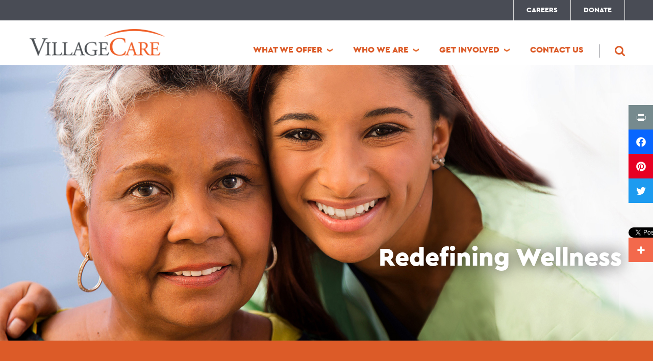

--- FILE ---
content_type: text/html; charset=UTF-8
request_url: https://www.villagecare.org/?order=title&sort=asc
body_size: 9206
content:
<!DOCTYPE html>
<html lang="en" dir="ltr">
  <head>
    <meta charset="utf-8" />
<script async src="https://www.googletagmanager.com/gtag/js?id=UA-118642112-1"></script>
<script>window.dataLayer = window.dataLayer || [];function gtag(){dataLayer.push(arguments)};gtag("js", new Date());gtag("set", "developer_id.dMDhkMT", true);gtag("config", "UA-118642112-1", {"groups":"default","anonymize_ip":true,"page_placeholder":"PLACEHOLDER_page_path","allow_ad_personalization_signals":false});</script>
<meta name="description" content="Discover VillageCare’s health and wellness services for older adults and individuals with chronic care needs in New York City. Explore innovative programs that promote independence, dignity, and quality of life." />
<meta name="keywords" content="VillageCare, elder care NYC, chronic care services, senior wellness programs, home care New York, adult day health care, managed long term care, VillageCareMAX, rehabilitation services, HIV/AIDS support NYC, aging services Manhattan, healthcare for seniors, long-term care NYC, care management, independent living support" />
<link rel="canonical" href="https://www.villagecare.org/" />
<link rel="shortlink" href="https://www.villagecare.org/" />
<meta name="MobileOptimized" content="width" />
<meta name="HandheldFriendly" content="true" />
<meta name="viewport" content="width=device-width, initial-scale=1.0" />
<link rel="icon" href="/themes/villagecare/favicon.ico" type="image/vnd.microsoft.icon" />
<link rel="alternate" hreflang="en" href="https://www.villagecare.org/" />
<link rel="alternate" hreflang="es" href="https://www.villagecare.org/es" />
<script>window.a2a_config=window.a2a_config||{};a2a_config.callbacks=[];a2a_config.overlays=[];a2a_config.templates={};</script>

    <title>Home | VillageCare</title>
    <link rel="stylesheet" media="all" href="/sites/default/files/css/css_oiCdTW4vBnUApSjw0fhutQJsQTD7Xgr-He4AFghBFkQ.css?delta=0&amp;language=en&amp;theme=villagecare&amp;include=eJxNjksOwyAMRC8E-EiRAYegmo8wBOX2JVGkdjOaeZrFQ-97wXwBvsXsreSu9hU4SUoi-Otmkr2nqIoNQ8N6CPg2KrL5ETNyHZajHOSVXNIpgUUhdbrNDeklgXB0H3VGmgJPmlT84HWJzBjIYSMIXCyyln5xzEFN2hIFTJTHcmppyegb6Jvox5uy_wIpyFJJ" />
<link rel="stylesheet" media="all" href="https://use.fontawesome.com/releases/v5.6.3/css/all.css" />
<link rel="stylesheet" media="all" href="/sites/default/files/css/css__ZVYTNAUAAP_P4eaUY-i29-wKyiotpvuRjkD8dVvZI4.css?delta=2&amp;language=en&amp;theme=villagecare&amp;include=eJxNjksOwyAMRC8E-EiRAYegmo8wBOX2JVGkdjOaeZrFQ-97wXwBvsXsreSu9hU4SUoi-Otmkr2nqIoNQ8N6CPg2KrL5ETNyHZajHOSVXNIpgUUhdbrNDeklgXB0H3VGmgJPmlT84HWJzBjIYSMIXCyyln5xzEFN2hIFTJTHcmppyegb6Jvox5uy_wIpyFJJ" />
<link rel="stylesheet" media="print" href="/sites/default/files/css/css_9xWcesmxOpdp8rff04EAXI4AvsIhR3yvF_f1dxWBDXk.css?delta=3&amp;language=en&amp;theme=villagecare&amp;include=eJxNjksOwyAMRC8E-EiRAYegmo8wBOX2JVGkdjOaeZrFQ-97wXwBvsXsreSu9hU4SUoi-Otmkr2nqIoNQ8N6CPg2KrL5ETNyHZajHOSVXNIpgUUhdbrNDeklgXB0H3VGmgJPmlT84HWJzBjIYSMIXCyyln5xzEFN2hIFTJTHcmppyegb6Jvox5uy_wIpyFJJ" />
<link rel="stylesheet" media="all" href="/sites/default/files/css/css_bhzocui72hmQYqDbw9TgB5yaGgZelAdU9QoMIiE0s0E.css?delta=4&amp;language=en&amp;theme=villagecare&amp;include=eJxNjksOwyAMRC8E-EiRAYegmo8wBOX2JVGkdjOaeZrFQ-97wXwBvsXsreSu9hU4SUoi-Otmkr2nqIoNQ8N6CPg2KrL5ETNyHZajHOSVXNIpgUUhdbrNDeklgXB0H3VGmgJPmlT84HWJzBjIYSMIXCyyln5xzEFN2hIFTJTHcmppyegb6Jvox5uy_wIpyFJJ" />

    <script src="/core/assets/vendor/jquery/jquery.min.js?v=4.0.0-rc.1"></script>
<script src="/modules/contrib/jquery_deprecated_functions/js/jquery.deprecated.functions.js?v=1.x"></script>

    <script type="text/javascript">
      var ssaUrl = ('https:' == document.location.protocol ? 'https://' : 'http://') + 'centro.pixel.ad/iap/df7c68697f5915b6';
      new Image().src = ssaUrl;
    </script>
  </head>
  <body class="path-frontpage node--type-homepage">
    <a href="#main-content" class="visually-hidden focusable skip-link">
      Skip to main content
    </a>
    
      <div class="dialog-off-canvas-main-canvas" data-off-canvas-main-canvas>
    <div id="page-wrapper" class="page-wrapper">

 <div class="site-header-top">

   <div class="site-header-top-interior">
            <div class="region region-header-menu">
    <nav role="navigation" aria-labelledby="block-villagecare-headermenu-menu" id="block-villagecare-headermenu" class="block block-menu navigation menu--header-menu">
            
  <h2 class="sr-only" id="block-villagecare-headermenu-menu">Header Menu</h2>
  

        
              <ul class="nav">
                    <li class="nav-item">
                <a href="/careers" target="_self" rel="" class="nav-link" data-drupal-link-system-path="node/37">Careers</a>
              </li>
                <li class="nav-item">
                <a href="/donate" target="_self" rel="" class="nav-link">Donate</a>
              </li>
        </ul>
  


  </nav>

  </div>

   </div>

  </div>

  <header id="header" class="header site-header" role="banner"
          aria-label="Site header">
          <div class="header-container">
        <div class="header-container-row">
          <div class="logo-wrapper">
               
  <a href="/" title="Home" rel="home" class="site-logo">
    <img src="https://dy7j5n5yvf01a.cloudfront.net/production/public/logo.png" alt="Home" />
  </a>


          </div>
          <div class="header-right">
                          <div id="js-menu-toggler" class="menu-toggler">
                <span class="visually-hidden">Toggle Menu</span>
                <div class="menu-toggler-interior">
                  <span></span>
                  <span></span>
                  <span></span>
                  <span></span>
                </div>
              </div>
              <nav class="main-nav-wrapper navbar nav-bar navbar-nav">
                <div id="navbarNav">
                                      <div class="menu-region">  <div class="region region-primary-menu">
    <div id="block-villagecare-mainnavigation-2" class="block block-we-megamenu block-we-megamenu-blockmain">
  
    
      <div class="content">
      <div class="region-we-mega-menu">
	<a class="navbar-toggle collapsed">
	    <span class="icon-bar"></span>
	    <span class="icon-bar"></span>
	    <span class="icon-bar"></span>
	</a>
	<nav  class="main navbar navbar-default navbar-we-mega-menu mobile-collapse hover-action" data-menu-name="main" data-block-theme="villagecare" data-style="Default" data-animation="None" data-delay="" data-duration="" data-autoarrow="" data-alwayshowsubmenu="" data-action="hover" data-mobile-collapse="0">
	  <div style="width:100%;">
	    <ul  class="we-mega-menu-ul nav nav-tabs">
  <li  class="we-mega-menu-li dropdown-menu" data-level="0" data-element-type="we-mega-menu-li" description="VillageCare offers a wide...." data-id="39862ac6-f7f5-47a3-b8ca-828a2892ded0" data-submenu="1" data-hide-sub-when-collapse="" data-group="0" data-class="" data-icon="" data-caption="" data-alignsub="" data-target="">
      <a class="we-mega-menu-li" title="" href="/what-we-offer" target="">
      What We Offer    </a>
    <div  class="we-mega-menu-submenu" data-element-type="we-mega-menu-submenu" data-submenu-width="" data-class="" style="width: px">
  <div class="we-mega-menu-submenu-inner">
    <div  class="we-mega-menu-row" data-element-type="we-mega-menu-row" data-custom-row="1">
  <div  class="we-mega-menu-col span4" data-element-type="we-mega-menu-col" data-width="4" data-block="whatweoffermenutitle" data-blocktitle="0" data-hidewhencollapse="" data-class="">
    <div class="type-of-block"><div class="block-inner"><div id="block-whatweoffermenutitle" class="block block-block-content block-block-content365ff343-c696-4111-9969-852a1377ee57">
  
    
      <div class="content">
      
            <div class="clearfix text-formatted field field--name-field-d-long-text field--type-text-long field--label-hidden field__item"><h2><a href="/what-we-offer">What We Offer</a></h2></div>
      
    </div>
  </div>
</div></div>

</div>
<div  class="we-mega-menu-col span8" data-element-type="we-mega-menu-col" data-width="8" data-block="villagecare_whatweoffer" data-blocktitle="0" data-hidewhencollapse="" data-class="">
    <div class="type-of-block"><div class="block-inner"><div id="block-villagecare-whatweoffer" class="block block-block-content block-block-content71f52ef8-e95d-4a9f-87b0-29ae313b2595">
  
    
      <div class="content">
      
            <div class="clearfix text-formatted field field--name-field-d-long-text field--type-text-long field--label-hidden field__item"><p>VillageCare offers at-home and community-based services, as well as managed long-term care options that seek to match each individual’s needs to help them attain and maintain the greatest level of independent living possible.&nbsp;&nbsp;Core values that guide VillageCare are respect for those who come to the organization for help, and responsiveness to their needs.&nbsp;&nbsp;As those needs change, VillageCare helps individuals to move seamlessly into the appropriate care or setting, receiving the right level and intensity of care that is best for them.&nbsp;</p>
</div>
      
    </div>
  </div>
</div></div>

</div>

</div>
<div  class="we-mega-menu-row" data-element-type="we-mega-menu-row" data-custom-row="1">
  <div  class="we-mega-menu-col span6" data-element-type="we-mega-menu-col" data-width="6" data-block="villagecaremaxmedicaidandmedicarehealthplans" data-blocktitle="0" data-hidewhencollapse="" data-class="">
    <div class="type-of-block"><div class="block-inner"><div id="block-villagecaremaxmedicaidandmedicarehealthplans" class="block block-block-content block-block-content4da45ea4-f731-4c29-9cc7-93a76d5bffc1">
  
    
      <div class="content">
      
            <div class="clearfix text-formatted field field--name-field-d-long-text field--type-text-long field--label-hidden field__item"><h3>VillageCareMAX Medicaid and Medicare Health Plans</h3><p><a href="https://www.villagecaremax.org"><span class="fa fa-external-link">&nbsp;</span>VillageCareMAX</a></p><h3>Plan Quick Access</h3><p class="small-text"><a href="https://www.villagecaremax.org/mltc/" target="_blank"><span class="fa fa-external-link">&nbsp;</span> VillageCareMAX Managed Long-Term Care Plan (MLTC)</a></p><p class="small-text"><a href="https://www.villagecaremax.org/map" target="_blank"><span class="fa fa-external-link">&nbsp;</span> VillageCareMAX Medicare Total Advantage Plan (HMO D-SNP)</a></p><p class="small-text"><a href="https://www.villagecaremax.org/dsnp" target="_blank"><span class="fa fa-external-link">&nbsp;</span> VillageCareMAX Medicare Health Advantage Plan (HMO D-SNP)</a></p><p class="small-text"><a href="https://www.villagecaremax.org/mapd" target="_blank"><span class="fa fa-external-link">&nbsp;</span> VillageCareMAX Medicare Select Advantage Plan (HMO)</a></p></div>
      
    </div>
  </div>
</div></div>

</div>
<div  class="we-mega-menu-col span6" data-element-type="we-mega-menu-col" data-width="6" data-block="villagecare_communitycare" data-blocktitle="0" data-hidewhencollapse="" data-class="">
    <div class="type-of-block"><div class="block-inner"><div id="block-villagecare-communitycare" class="block block-block-content block-block-content6f9e0dc5-df7f-4f15-b76b-99b17d86f66f">
  
    
      <div class="content">
      
            <div class="clearfix text-formatted field field--name-field-d-long-text field--type-text-long field--label-hidden field__item"><h3>Assisted Living</h3>

<p><a data-entity-substitution="canonical" data-entity-type="node" data-entity-uuid="c6bc6805-f4d0-4411-8f36-76d25807dc2d" href="/4610" title="VillageCare at 46 &amp; Ten">VillageCare at 46&nbsp;&amp; Ten</a></p>
</div>
      
    </div>
  </div>
</div></div>

</div>

</div>

  </div>
</div>
</li><li  class="we-mega-menu-li dropdown-menu" data-level="0" data-element-type="we-mega-menu-li" description="" data-id="3225cf4b-c2f7-4721-96ea-5dfe79e360b7" data-submenu="1" data-hide-sub-when-collapse="" data-group="0" data-class="" data-icon="" data-caption="" data-alignsub="" data-target="">
      <a class="we-mega-menu-li" title="" href="/about" target="">
      Who we are    </a>
    <div  class="we-mega-menu-submenu" data-element-type="we-mega-menu-submenu" data-submenu-width="" data-class="" style="width: px">
  <div class="we-mega-menu-submenu-inner">
    <div  class="we-mega-menu-row" data-element-type="we-mega-menu-row" data-custom-row="1">
  <div  class="we-mega-menu-col span4" data-element-type="we-mega-menu-col" data-width="4" data-block="whowearetitle" data-blocktitle="0" data-hidewhencollapse="" data-class="">
    <div class="type-of-block"><div class="block-inner"><div id="block-whowearetitle" class="block block-block-content block-block-content77916760-2229-466d-96ff-a8d64cc43c0c">
  
    
      <div class="content">
      
            <div class="clearfix text-formatted field field--name-field-d-long-text field--type-text-long field--label-hidden field__item"><h2><a href="/who-we-are">Who We Are</a></h2></div>
      
    </div>
  </div>
</div></div>

</div>
<div  class="we-mega-menu-col span8" data-element-type="we-mega-menu-col" data-width="8" data-block="whowearetext" data-blocktitle="0" data-hidewhencollapse="" data-class="">
    <div class="type-of-block"><div class="block-inner"><div id="block-whowearetext" class="block block-block-content block-block-content2454a613-d4bf-4945-9afd-0dec29f44e95">
  
    
      <div class="content">
      
            <div class="clearfix text-formatted field field--name-field-d-long-text field--type-text-long field--label-hidden field__item"><p>VillageCare is a community-based, not-for-profit organization serving people with chronic care needs, as well as seniors and individuals in need of continuing care and managed care services.</p>

<p>Our mission is to promote healing, better health and well-being to the fullest extent possible. &nbsp;Our care is offered through a comprehensive array of community and residential programs, as well as managed care. VillageCare has delivered quality health care services to individuals residing within New York City for over 45 years.</p></div>
      
    </div>
  </div>
</div></div>

</div>

</div>
<div  class="we-mega-menu-row" data-element-type="we-mega-menu-row" data-custom-row="1">
  <div  class="we-mega-menu-col span4" data-element-type="we-mega-menu-col" data-width="4" data-block="whowearecol1" data-blocktitle="0" data-hidewhencollapse="" data-class="">
    <div class="type-of-block"><div class="block-inner"><div id="block-whowearecol1" class="block block-block-content block-block-contentd7e0e97d-7d53-4e16-b394-755ed43d4c1b">
  
    
      <div class="content">
      
            <div class="clearfix text-formatted field field--name-field-d-long-text field--type-text-long field--label-hidden field__item"><h3><a href="/redefining-wellness">Redefining Wellness</a></h3>
</div>
      
    </div>
  </div>
</div></div>

</div>
<div  class="we-mega-menu-col span4" data-element-type="we-mega-menu-col" data-width="4" data-block="whowearecol2" data-blocktitle="0" data-hidewhencollapse="" data-class="">
    <div class="type-of-block"><div class="block-inner"><div id="block-whowearecol2" class="block block-block-content block-block-contentec9e3129-0043-468d-a5a1-f962f9d02b0b">
  
    
      <div class="content">
      
            <div class="clearfix text-formatted field field--name-field-d-long-text field--type-text-long field--label-hidden field__item"><h3><a href="/leadership">Leadership</a></h3></div>
      
    </div>
  </div>
</div></div>

</div>
<div  class="we-mega-menu-col span4" data-element-type="we-mega-menu-col" data-width="4" data-block="whowearecol3" data-blocktitle="0" data-hidewhencollapse="" data-class="">
    <div class="type-of-block"><div class="block-inner"><div id="block-whowearecol3" class="block block-block-content block-block-content1616aa0a-db6a-4a1b-90fc-d7a9c33d2e0a">
  
    
      <div class="content">
      
            <div class="clearfix text-formatted field field--name-field-d-long-text field--type-text-long field--label-hidden field__item"><h3><a data-entity-type="file" data-entity-uuid="b27d7e48-7cdf-44ff-8620-792aba124dda" href="https://d7a7w1yq2g84e.cloudfront.net/s3fs-public/inline-files/VillageCare%20ROC%202020.pdf?F6XOESnvx3DfOh1a2rqyBSF4qZ6t0F9P" target="_blank" title="2020 Report to the Community">Annual Report</a></h3>

<p>&nbsp;</p></div>
      
    </div>
  </div>
</div></div>

</div>

</div>

  </div>
</div>
</li><li  class="we-mega-menu-li dropdown-menu" data-level="0" data-element-type="we-mega-menu-li" description="" data-id="44505e5e-7aea-4b4d-ac67-672f7c8c5cf2" data-submenu="1" data-hide-sub-when-collapse="" data-group="0" data-class="" data-icon="" data-caption="" data-alignsub="" data-target="">
      <a class="we-mega-menu-li" title="" href="/get-involved" target="">
      Get involved    </a>
    <div  class="we-mega-menu-submenu" data-element-type="we-mega-menu-submenu" data-submenu-width="" data-class="" style="width: px">
  <div class="we-mega-menu-submenu-inner">
    <div  class="we-mega-menu-row" data-element-type="we-mega-menu-row" data-custom-row="1">
  <div  class="we-mega-menu-col span4" data-element-type="we-mega-menu-col" data-width="4" data-block="getinvolvedtitle" data-blocktitle="0" data-hidewhencollapse="" data-class="">
    <div class="type-of-block"><div class="block-inner"><div id="block-getinvolvedtitle" class="block block-block-content block-block-content1eb38963-3ac0-4143-9ac6-d5267538fbf4">
  
    
      <div class="content">
      
            <div class="clearfix text-formatted field field--name-field-d-long-text field--type-text-long field--label-hidden field__item"><h2><a href="/get-involved">Get Involved</a></h2></div>
      
    </div>
  </div>
</div></div>

</div>
<div  class="we-mega-menu-col span8" data-element-type="we-mega-menu-col" data-width="8" data-block="getinvolvedtext" data-blocktitle="0" data-hidewhencollapse="" data-class="">
    <div class="type-of-block"><div class="block-inner"><div id="block-getinvolvedtext" class="block block-block-content block-block-content84984b21-c945-426c-9e74-b4f1b06387da">
  
    
      <div class="content">
      
            <div class="clearfix text-formatted field field--name-field-d-long-text field--type-text-long field--label-hidden field__item"><p>We offer many opportunities to get involved with VillageCare for&nbsp;volunteers, health professionals, donors, and those in the job market.</p></div>
      
    </div>
  </div>
</div></div>

</div>

</div>
<div  class="we-mega-menu-row" data-element-type="we-mega-menu-row" data-custom-row="1">
  <div  class="we-mega-menu-col span4" data-element-type="we-mega-menu-col" data-width="4" data-block="getinvolvedcol1" data-blocktitle="0" data-hidewhencollapse="" data-class="">
    <div class="type-of-block"><div class="block-inner"><div id="block-getinvolvedcol1" class="block block-block-content block-block-content1163c996-55d4-494d-b07c-df5fad0fb151">
  
    
      <div class="content">
      
            <div class="clearfix text-formatted field field--name-field-d-long-text field--type-text-long field--label-hidden field__item"><p><a href="/careers">Careers</a></p></div>
      
    </div>
  </div>
</div></div>

</div>
<div  class="we-mega-menu-col span4" data-element-type="we-mega-menu-col" data-width="4" data-block="getinvolvedcol2" data-blocktitle="0" data-hidewhencollapse="" data-class="">
    <div class="type-of-block"><div class="block-inner"><div id="block-getinvolvedcol2" class="block block-block-content block-block-content0dc12912-6ff9-4758-b025-a9da645f58c2">
  
    
      <div class="content">
      
            <div class="clearfix text-formatted field field--name-field-d-long-text field--type-text-long field--label-hidden field__item"><h3><a href="/donate">Donate</a></h3>

<h3><a href="http://villagecare.org/RitaBehreMemorialFund" title="Rita Behre Memorial Fund">Rita Behre Memorial Fund</a></h3></div>
      
    </div>
  </div>
</div></div>

</div>
<div  class="we-mega-menu-col span4" data-element-type="we-mega-menu-col" data-width="4" data-block="getinvolvedcol3" data-blocktitle="0" data-hidewhencollapse="" data-class="">
    <div class="type-of-block"><div class="block-inner"><div id="block-getinvolvedcol3" class="block block-block-content block-block-contentb326a62e-3b74-4e0f-a48e-da45d2f47ebd">
  
    
      <div class="content">
      
            <div class="clearfix text-formatted field field--name-field-d-long-text field--type-text-long field--label-hidden field__item"><h3><a href="/volunteer">Volunteer</a></h3></div>
      
    </div>
  </div>
</div></div>

</div>

</div>

  </div>
</div>
</li><li  class="we-mega-menu-li" data-level="0" data-element-type="we-mega-menu-li" description="" data-id="e9a2d725-2bb9-4289-8def-401a62532f67" data-submenu="0" data-hide-sub-when-collapse="" data-group="0" data-class="" data-icon="" data-caption="" data-alignsub="" data-target="">
      <a class="we-mega-menu-li" title="" href="/contact" target="">
      Contact us    </a>
    
</li>
</ul>
	  </div>
	</nav>
</div>
    </div>
  </div>

  </div>
</div>
                                  </div>
              </nav>
            
            <div class="header-search-icon" id="js-search-toggler">
              <span class="visually-hidden">Search</span>
              <i class="fa fa-lg fa-search" aria-hidden="true"></i>
            </div>
          </div>
        </div>
      </div>
        <div class="header-search-wrapper" id="js-search-area">
        <div class="region region-search">
    <div class="search-block-form block block-search block-search-form-block" data-drupal-selector="search-block-form" id="block-villagecare-searchform" role="search">
  
    
      <div class="content">
      <form action="/search/node" method="get" id="search-block-form" accept-charset="UTF-8">
  
  <div class="js-form-item js-form-type-search form-type-search js-form-item-keys form-item-keys form-no-label form-group" role="group">
          <label for="edit-keys" class="sr-only">Search</label>
                <input title="Enter the terms you wish to search for." data-drupal-selector="edit-keys" type="search" id="edit-keys" name="keys" value="" size="15" maxlength="128" placeholder="Enter keywords..." class="form-search form-control" />

                  </div>
<div data-drupal-selector="edit-actions" class="form-actions js-form-wrapper form-goup" id="edit-actions"><button data-drupal-selector="edit-submit" type="submit" id="edit-submit" class="button js-form-submit form-submit">Search</button>
</div>

</form>

    </div>
  </div>

  </div>

    </div>

  </header>

    <div id="main-wrapper" class="layout-main-wrapper clearfix">
          <div id="main" class="">
        <div>
          
          <main class="main-content">
            <section class="section">
              <a id="main-content" tabindex="-1"></a>
                <div class="region region-content">
    <div data-drupal-messages-fallback class="hidden"></div>

      <div class="field field--name-field-slick-slider field--type-entity-reference-revisions field--label-hidden field__items">
              <div class="field__item">
  <div class="paragraph paragraph--type--slide paragraph--view-mode--default single-item"  style="background-image:url('https://dy7j5n5yvf01a.cloudfront.net/production/public/2018-03/VC_Header.jpg?VersionId=xWY0eUH6ogYF_rNAI9cgahW1_ik1v0jR');" >
       <div class="slide-text">
              <h2>
            <div class="field field--name-field-slide-title field--type-string field--label-hidden field__item">Redefining Wellness</div>
      </h2>
            
    </div>
  </div>

</div>
          </div>
  


            <div class="field field--name-field-subheading field--type-entity-reference-revisions field--label-hidden field__item">      <div class="orange-bg paragraph paragraph--type--subtitle-paragraph paragraph--view-mode--default">
      <div class="subtitle-paragraph-interior">
                 <h2>
            <div class="field field--name-field-paragraph-subtitle field--type-string field--label-hidden field__item">How Can We Help?</div>
      </h2>
                          <div class="subtitle-paragraph-interior-text">
           
            <div class="field field--name-field-paragraph-subtitle-text field--type-string field--label-hidden field__item">We offer community-based services and managed long-term care.</div>
      
          </div>
              </div>
    </div>
  
</div>
      



<div class="homepage-square-links-wrapper">
        <div class="pink-bg paragraph paragraph--type--square-link paragraph--view-mode--default">
          
            <div class="field field--name-field-square-link-link field--type-link field--label-hidden field__item"><div class="link-item">
      <div class="link-title">How to get health care coverage</div>
    <div class="link-url"><a href="https://www.villagecaremax.org/">https://www.villagecaremax.org/</a></div>
</div>
</div>
      
      </div>

        <div class="green-bg paragraph paragraph--type--square-link paragraph--view-mode--default">
          
            <div class="field field--name-field-square-link-link field--type-link field--label-hidden field__item"><div class="link-item">
      <div class="link-title">Living options for seniors</div>
    <div class="link-url"><a href="/4610">/4610</a></div>
</div>
</div>
      
      </div>

        <div class="blue-bg paragraph paragraph--type--square-link paragraph--view-mode--default">
          
            <div class="field field--name-field-square-link-link field--type-link field--label-hidden field__item"><div class="link-item">
      <div class="link-title">Support for a healthier and active life</div>
    <div class="link-url"><a href="https://www.villagecaremax.org/health-and-wellness">https://www.villagecaremax.org/health-and-wellness</a></div>
</div>
</div>
      
      </div>

  </div>



            <div class="field field--name-field-image-section field--type-entity-reference-revisions field--label-hidden field__item">
  <div class="paragraph paragraph--type--image-section paragraph--view-mode--default" style="background-image:url('https://dy7j5n5yvf01a.cloudfront.net/production/public/2017-11/image%203_0-1.jpg')">
    <div class="image-section-interior">
      <div class="image-section-content">
        <h2>
            <div class="field field--name-field-image-section-title field--type-string field--label-hidden field__item">Who We Are</div>
      </h2>
        
            <div class="field field--name-field-image-section-text field--type-string-long field--label-hidden field__item">VillageCare is a community-based, not-for-profit organization serving people with chronic care needs, seniors and individuals in need of continuing care and rehabilitation services, and persons living with HIV/AIDS, as well as other chronic diseases for over 40 years.</div>
      
        <div class="image-section-link">
            <div class="field field--name-field-image-section-link field--type-link field--label-hidden field__item"><a href="/who-we-are">Learn About Who We Are</a></div>
       <i class="fa fa-angle-right" aria-hidden="true"></i></div>
      </div>
    </div>
  </div>

</div>
      


  
            <div class="field field--name-field-testimonial field--type-entity-reference field--label-hidden field__item">
<article class="node node--type-testimonial node--promoted node--view-mode-teaser clearfix what-people-are-saying">
  <h2>What People Are Saying</h2>

  <div class="text-center container field__item">
         <div class="field-video">
        <div class="embed-responsive embed-responsive-16by9">
          <iframe class="embed-responsive-item" src="https://www.youtube.com/embed/3vh3ANV38D8" frameborder="0" gesture="media" allowfullscreen></iframe>
        </div>
     </div>
        <div class="field-quote d-flex justify-content-center">
      
            <div class="clearfix text-formatted field field--name-body field--type-text-with-summary field--label-hidden field__item"><p>"VillageCare helped me get back to who I am. This is&nbsp;something you want your family to be in, something your neighbors to be in. Because there is not too many others out there like them."</p>
</div>
      
    </div>
    <div class="field-name">
      
            <div class="field field--name-field-testimonial-name field--type-string field--label-hidden field__item">Mona</div>
      
    </div>
    <div class="field-service">
      
            <div class="field field--name-field-testimonial-org field--type-string field--label-hidden field__item">Brooklyn, NY</div>
      
    </div>
  </div>
</article>
</div>
      


<div class="make-a-difference">
  <span class="make-a-difference-bg" style="background-image:url('https://dy7j5n5yvf01a.cloudfront.net/production/public/2017-11/image%204.jpg');"></span>
  <div class="make-a-difference-interior">
    <div class="make-a-difference-content" data-aos="fade-left">
      <h2 class="field-title">
        
            <div class="field field--name-field-make-a-difference-title field--type-string field--label-hidden field__item">Make a Difference</div>
      
      </h2>
      <div class="field-body">
        
            <div class="clearfix text-formatted field field--name-field-make-a-difference-text field--type-text-long field--label-hidden field__item"><p>Your support ensures that critical programs for older adults and for people living with HIV/AIDS continue at the high levels of quality with which VillageCare is identified. There are many ways that you can provide significant support to VillageCare.</p>
</div>
      
      </div>
      <div class="field-link">
        
            <div class="field field--name-field-make-a-difference-link field--type-link field--label-hidden field__item"><a href="/donate">Donate Now</a></div>
      
      </div>
    </div>
  </div>
</div>

<div class="home-news">
  <div class="home-news-interior">
    <h2>News & Events</h2>
      <div class="views-element-container"><div class="view view-homepage-news view-id-homepage_news view-display-id-block_1 js-view-dom-id-18eb73e91203bf661889163ed0dfe3b8ea3a08e4caad45a13b52e2aa616443e3">
  
    
      
      <div class="view-content">
          <div class="views-row">
    
<article class="node node--type-news node--promoted node--view-mode-teaser">
  
            <div class="field field--name-field-news-image field--type-image field--label-hidden field__item">  <a href="/news/us-news-world-report-names-villagecare-46-ten-2025-best-assisted-living-facility"><img loading="lazy" src="https://dy7j5n5yvf01a.cloudfront.net/production/public/styles/360x275/public/2025-05/Badge-Senior_Living_Communities_Assisted-Living-year%20%284%29.png?VersionId=Z_voGvJJqDizpEKuQGGcQuuoGwEMgO8w&amp;itok=CuTr5VVJ" width="360" height="275" alt="US News &amp; World Report Best Assisted Living" class="image-style-_60x275" />

</a>
</div>
      
  <h3><a href="/news/us-news-world-report-names-villagecare-46-ten-2025-best-assisted-living-facility"><span class="field field--name-title field--type-string field--label-hidden">U.S. News &amp; World Report Names VillageCare at 46 &amp; Ten a 2025 Best Assisted Living Facility</span>
</a></h3>
  <div class="news-teaser-date">Apr 15th, 2025</div>


</article>

  </div>
    <div class="views-row">
    
<article class="node node--type-news node--promoted node--view-mode-teaser">
  
            <div class="field field--name-field-news-image field--type-image field--label-hidden field__item">  <a href="/news/all-forms-racism-and-discrimination-must-be-abolished-us"><img loading="lazy" src="https://dy7j5n5yvf01a.cloudfront.net/production/public/styles/360x275/public/2020-06/E_DeVito.png?VersionId=Fu.Q3_al4FsnG7NyQ7bA93cO4qqrlwii&amp;itok=-kZVOo3C" width="360" height="275" alt="Emma DeVito, CEO is pictured" class="image-style-_60x275" />

</a>
</div>
      
  <h3><a href="/news/all-forms-racism-and-discrimination-must-be-abolished-us"><span class="field field--name-title field--type-string field--label-hidden">All forms of racism and discrimination must be abolished in the U.S.</span>
</a></h3>
  <div class="news-teaser-date">Jun 2nd, 2020</div>


</article>

  </div>
    <div class="views-row">
    
<article class="node node--type-news node--promoted node--view-mode-teaser">
  
            <div class="field field--name-field-news-image field--type-image field--label-hidden field__item">  <a href="/news/coronavirus-disease-covid-19"><img loading="lazy" src="https://dy7j5n5yvf01a.cloudfront.net/production/public/styles/360x275/public/2020-03/2019-coronavirus.png?VersionId=tAfKO.jYBBubBm7V5Mgj4E9wuqsc5fV4&amp;itok=rJVDLm5H" width="360" height="275" alt="Coronavirus (COVID-19)" class="image-style-_60x275" />

</a>
</div>
      
  <h3><a href="/news/coronavirus-disease-covid-19"><span class="field field--name-title field--type-string field--label-hidden">Coronavirus Disease (COVID – 19)</span>
</a></h3>
  <div class="news-teaser-date">Mar 6th, 2020</div>


</article>

  </div>

    </div>
  
          </div>
</div>

  </div>
  <div class="home-news-view-all">
    <a href="/news">View All&nbsp;<i class="fa fa-angle-right" aria-hidden="true"></i></a>

  </div>

            </section>
          </main>
        </div>
      </div>
      </div>

    <div class="region region-socialicons">
    <div id="block-addtoanybuttons" class="block block-addtoany block-addtoany-block">
  
    
      <div class="content">
      <span class="a2a_kit a2a_kit_size_48 addtoany_list" data-a2a-url="https://www.villagecare.org/" data-a2a-title="Drupal"><a class="a2a_button_print"></a><a class="a2a_button_facebook"></a><a class="a2a_button_pinterest"></a><a class="a2a_button_twitter"></a><a class="a2a_button_facebook_like"></a><a class="a2a_button_twitter_tweet"></a><a class="a2a_dd addtoany_share" href="https://www.addtoany.com/share#url=https%3A%2F%2Fwww.villagecare.org%2F&amp;title=Drupal"></a></span>

    </div>
  </div>

  </div>





  <footer class="site-footer">
    <div class="site-up-arrow-wrapper">
      <div class="site-up-arrow-container">
        <div class="site-up-arrow" id="js-up-arrow">
          <span class="visually-hidden">Back to Top</span>
          <i class="fa fa-2x fa-angle-up" aria-hidden="true"></i>
        </div>
      </div>
    </div>
    <div class="container">
        <div class="region region-footer-top">
    <nav role="navigation" aria-labelledby="block-footer-menu" id="block-footer" class="block block-menu navigation menu--footer">
            
  <h2 class="sr-only" id="block-footer-menu">Footer</h2>
  

        
              <ul class="nav navbar-nav">
                    <li class="nav-item">
                <a href="/contact" class="nav-link" data-drupal-link-system-path="node/36">Contact Us</a>
              </li>
        </ul>
  


  </nav>

  </div>

      <div class="site-footer__top">
          <div class="region region-footer-middle">
    <div id="block-footersecond-2" class="block block-block-content block-block-content2cef2636-3736-48f1-96e0-f2a9a760c5bd">
  
    
      <div class="content">
      
            <div class="clearfix text-formatted field field--name-field-d-long-text field--type-text-long field--label-hidden field__item"><img alt="village-care-logo" data-entity-type="file" data-entity-uuid="944815b9-f861-4200-a4cd-6ca582eac197" src="https://dy7j5n5yvf01a.cloudfront.net/production/public/inline-images/logo.png?VersionId=Dw.DlLGekIgXkYJQ5NjN.oXh0vLq3U37" class="align-center" width="275" height="59" loading="lazy">
<p>A community-based, not-for-profit organization serving people with chronic care needs, as well as seniors and individuals in need of managed care and continuing care services.</p>
<script src="https://cdn01.basis.net/assets/up.js?um=1"></script><script type="text/javascript">
cntrUpTag.track('cntrData', 'd440ec22c24e1bd7');
</script></div>
      
    </div>
  </div>

  </div>

      </div>
      <div class="site-footer__bottom">
          <div class="region region-footer-bottom">
    <nav role="navigation" aria-labelledby="block-secondfootermenu-2-menu" id="block-secondfootermenu-2" class="block block-menu navigation menu--second-footer-menu">
            
  <h2 class="sr-only" id="block-secondfootermenu-2-menu">Second footer menu</h2>
  

        
              <ul class="nav">
                    <li class="nav-item">
                <a href="/hipaa" target="_self" class="nav-link" data-drupal-link-system-path="node/50">HIPAA</a>
              </li>
                <li class="nav-item">
                <a href="/privacy" target="_self" class="nav-link" data-drupal-link-system-path="node/51">Web Privacy Policy</a>
              </li>
                <li class="nav-item">
                <a href="/notice-informing-individuals-about-nondiscrimination-reasonable-accommodation-and-accessibility" target="_self" class="nav-link" data-drupal-link-system-path="node/52">Nondiscrimination &amp; Accessibility</a>
              </li>
                <li class="nav-item">
                <a href="/compliance" target="_self" class="nav-link" data-drupal-link-system-path="node/53">Compliance Policy</a>
              </li>
                <li class="nav-item">
                <a href="/site-map" target="_self" class="nav-link" data-drupal-link-system-path="site-map">Sitemap</a>
              </li>
                <li class="nav-item menu-item--active-trail">
                <a href="/" target="_self" class="nav-link active" data-drupal-link-system-path="&lt;front&gt;">© 2024 VillageCare</a>
              </li>
        </ul>
  


  </nav>

  </div>

      </div>
    </div>
  </footer>
</div>

  </div>

    
    <script type="application/json" data-drupal-selector="drupal-settings-json">{"path":{"baseUrl":"\/","pathPrefix":"","currentPath":"node\/6","currentPathIsAdmin":false,"isFront":true,"currentLanguage":"en","currentQuery":{"order":"title","sort":"asc"}},"pluralDelimiter":"\u0003","suppressDeprecationErrors":true,"google_analytics":{"account":"UA-118642112-1","trackOutbound":true,"trackMailto":true,"trackTel":true,"trackDownload":true,"trackDownloadExtensions":"7z|aac|arc|arj|asf|asx|avi|bin|csv|doc(x|m)?|dot(x|m)?|exe|flv|gif|gz|gzip|hqx|jar|jpe?g|js|mp(2|3|4|e?g)|mov(ie)?|msi|msp|pdf|phps|png|ppt(x|m)?|pot(x|m)?|pps(x|m)?|ppam|sld(x|m)?|thmx|qtm?|ra(m|r)?|sea|sit|tar|tgz|torrent|txt|wav|wma|wmv|wpd|xls(x|m|b)?|xlt(x|m)|xlam|xml|z|zip"},"ajaxTrustedUrl":{"\/search\/node":true},"user":{"uid":0,"permissionsHash":"249b01a29b86e30a4f31e6543b29d0ef802e3a6ea3f4874439ba75c79a395ab4"}}</script>
<script src="/sites/default/files/js/js_FXKWzFJXxl_kVQ1DUcfsIuMI-WN3HrjP9QLVdmCTWTE.js?scope=footer&amp;delta=0&amp;language=en&amp;theme=villagecare&amp;include=eJxdjkEOwyAMBD8E4UnINQ6iNXYKJhG_bxJVPfS2Gs1ICymZgswA37GsTcVcVs1MEQR4WsEe_oF7vge1GRNtjRCMUlyHoBWVU2Z9APuOrWzW3Y4RRzetoXPBl9sLM-SzavRTbXKR7A6KlTJUkhFWbXU5yF_AX8Tf30jSB9p0R7o"></script>
<script src="https://static.addtoany.com/menu/page.js" defer></script>
<script src="/sites/default/files/js/js_DYl-8ePpc8y-yLLRaRfp5Q-FBO7qWnTssQx2GEhjp5M.js?scope=footer&amp;delta=2&amp;language=en&amp;theme=villagecare&amp;include=eJxdjkEOwyAMBD8E4UnINQ6iNXYKJhG_bxJVPfS2Gs1ICymZgswA37GsTcVcVs1MEQR4WsEe_oF7vge1GRNtjRCMUlyHoBWVU2Z9APuOrWzW3Y4RRzetoXPBl9sLM-SzavRTbXKR7A6KlTJUkhFWbXU5yF_AX8Tf30jSB9p0R7o"></script>

  <script defer src="https://static.cloudflareinsights.com/beacon.min.js/vcd15cbe7772f49c399c6a5babf22c1241717689176015" integrity="sha512-ZpsOmlRQV6y907TI0dKBHq9Md29nnaEIPlkf84rnaERnq6zvWvPUqr2ft8M1aS28oN72PdrCzSjY4U6VaAw1EQ==" data-cf-beacon='{"version":"2024.11.0","token":"a92722a922e54ea2aaa6c209a63ed0a8","r":1,"server_timing":{"name":{"cfCacheStatus":true,"cfEdge":true,"cfExtPri":true,"cfL4":true,"cfOrigin":true,"cfSpeedBrain":true},"location_startswith":null}}' crossorigin="anonymous"></script>
</body>
</html>


--- FILE ---
content_type: text/css
request_url: https://www.villagecare.org/sites/default/files/css/css_bhzocui72hmQYqDbw9TgB5yaGgZelAdU9QoMIiE0s0E.css?delta=4&language=en&theme=villagecare&include=eJxNjksOwyAMRC8E-EiRAYegmo8wBOX2JVGkdjOaeZrFQ-97wXwBvsXsreSu9hU4SUoi-Otmkr2nqIoNQ8N6CPg2KrL5ETNyHZajHOSVXNIpgUUhdbrNDeklgXB0H3VGmgJPmlT84HWJzBjIYSMIXCyyln5xzEFN2hIFTJTHcmppyegb6Jvox5uy_wIpyFJJ
body_size: 20024
content:
/* @license GPL-2.0-or-later https://www.drupal.org/licensing/faq */
@font-face{font-family:"cera_gr_bold";src:url(/themes/villagecare/fonts-files/cera_gr/cera-gr-bold.woff) format("woff");}@font-face{font-family:"cera_gr_light_italic";src:url(/themes/villagecare/fonts-files/cera_gr/cera-gr-light-italic.woff) format("woff");}@font-face{font-family:"cera_gr_light";src:url(/themes/villagecare/fonts-files/cera_gr/cera-gr-light.woff) format("woff");}@font-face{font-family:"cera_gr_black";src:url(/themes/villagecare/fonts-files/cera_gr/cera-gr-black.woff) format("woff");}@font-face{font-family:"cera_gr";src:url(/themes/villagecare/fonts-files/cera_gr/cera-gr.woff) format("woff");}@font-face{font-family:"cera_gr_medium";src:url(/themes/villagecare/fonts-files/cera_gr/cera-gr-medium.woff) format("woff");}@font-face{font-family:"cera_gr_thin_italic";src:url(/themes/villagecare/fonts-files/cera_gr/cera-gr-thin-italic.woff) format("woff");}@font-face{font-family:"cera_gr_regular_italic";src:url(/themes/villagecare/fonts-files/cera_gr/cera-gr-regular-italic.woff) format("woff");}.background-gray-light{background:#d3d3d3;}html{font-family:sans-serif;line-height:1.15;-ms-text-size-adjust:100%;-webkit-text-size-adjust:100%;}body{margin:0;}article,aside,footer,header,nav,section{display:block;}h1{font-size:2em;margin:0.67em 0;}figcaption,figure,main{display:block;}figure{margin:1em 40px;}hr{box-sizing:content-box;height:0;overflow:visible;}pre{font-family:monospace,monospace;font-size:1em;}a{background-color:transparent;-webkit-text-decoration-skip:objects;}a:active,a:hover{outline-width:0;}abbr[title]{border-bottom:none;text-decoration:underline;text-decoration:underline dotted;}b,strong{font-weight:inherit;}b,strong{font-weight:bolder;}code,kbd,samp{font-family:monospace,monospace;font-size:1em;}dfn{font-style:italic;}mark{background-color:#ff0;color:#000;}small{font-size:80%;}sub,sup{font-size:75%;line-height:0;position:relative;vertical-align:baseline;}sub{bottom:-0.25em;}sup{top:-0.5em;}audio,video{display:inline-block;}audio:not([controls]){display:none;height:0;}img{border-style:none;}svg:not(:root){overflow:hidden;}button,input,optgroup,select,textarea{font-family:sans-serif;font-size:100%;line-height:1.15;margin:0;}button,input{overflow:visible;}button,select{text-transform:none;}button,html [type=button],[type=reset],[type=submit]{-webkit-appearance:button;}button::-moz-focus-inner,[type=button]::-moz-focus-inner,[type=reset]::-moz-focus-inner,[type=submit]::-moz-focus-inner{border-style:none;padding:0;}button:-moz-focusring,[type=button]:-moz-focusring,[type=reset]:-moz-focusring,[type=submit]:-moz-focusring{outline:1px dotted ButtonText;}fieldset{border:1px solid #c0c0c0;margin:0 2px;padding:0.35em 0.625em 0.75em;}legend{box-sizing:border-box;color:inherit;display:table;max-width:100%;padding:0;white-space:normal;}progress{display:inline-block;vertical-align:baseline;}textarea{overflow:auto;}[type=checkbox],[type=radio]{box-sizing:border-box;padding:0;}[type=number]::-webkit-inner-spin-button,[type=number]::-webkit-outer-spin-button{height:auto;}[type=search]{-webkit-appearance:textfield;outline-offset:-2px;}[type=search]::-webkit-search-cancel-button,[type=search]::-webkit-search-decoration{-webkit-appearance:none;}::-webkit-file-upload-button{-webkit-appearance:button;font:inherit;}details,menu{display:block;}summary{display:list-item;}canvas{display:inline-block;}template{display:none;}[hidden]{display:none;}@media print{*,*::before,*::after,p::first-letter,div::first-letter,blockquote::first-letter,li::first-letter,p::first-line,div::first-line,blockquote::first-line,li::first-line{text-shadow:none !important;box-shadow:none !important;}a,a:visited{text-decoration:underline;}abbr[title]::after{content:" (" attr(title) ")";}pre{white-space:pre-wrap !important;}pre,blockquote{border:1px solid #999;page-break-inside:avoid;}thead{display:table-header-group;}tr,img{page-break-inside:avoid;}p,h2,h3{orphans:3;widows:3;}h2,h3{page-break-after:avoid;}.navbar{display:none;}.badge{border:1px solid #000;}.table{border-collapse:collapse !important;}.table td,.table th{background-color:#fff !important;}.table-bordered th,.table-bordered td{border:1px solid #ddd !important;}}html{box-sizing:border-box;}*,*::before,*::after{box-sizing:inherit;}@-ms-viewport{width:device-width;}html{-ms-overflow-style:scrollbar;-webkit-tap-highlight-color:rgba(0,0,0,0);}body{font-family:"cera_gr",sans-serif;font-size:1rem;font-weight:normal;line-height:1.625;color:#292b2c;background-color:#fff;}[tabindex="-1"]:focus{outline:none !important;}h1,h2,h3,h4,h5,h6{margin-top:0;margin-bottom:0.5rem;}p{margin-top:0;margin-bottom:1rem;}abbr[title],abbr[data-original-title]{cursor:help;}address{margin-bottom:1rem;font-style:normal;line-height:inherit;}ol,ul,dl{margin-top:0;margin-bottom:1rem;}ol ol,ul ul,ol ul,ul ol{margin-bottom:0;}dt{font-weight:bold;}dd{margin-bottom:0.5rem;margin-left:0;}blockquote{margin:0 0 1rem;}a{color:#196dba;text-decoration:none;}a:focus,a:hover{color:#1660a4;text-decoration:underline;}a:not([href]):not([tabindex]){color:inherit;text-decoration:none;}a:not([href]):not([tabindex]):focus,a:not([href]):not([tabindex]):hover{color:inherit;text-decoration:none;}a:not([href]):not([tabindex]):focus{outline:0;}pre{margin-top:0;margin-bottom:1rem;overflow:auto;}figure{margin:0 0 1rem;}img{vertical-align:middle;}[role=button]{cursor:pointer;}a,area,button,[role=button],input,label,select,summary,textarea{touch-action:manipulation;}table{border-collapse:collapse;background-color:transparent;}caption{padding-top:0.75rem;padding-bottom:0.75rem;color:#636c72;text-align:left;caption-side:bottom;}th{text-align:left;}label{display:inline-block;margin-bottom:0.5rem;}button:focus{outline:1px dotted;outline:5px auto -webkit-focus-ring-color;}input,button,select,textarea{line-height:inherit;}input[type=radio]:disabled,input[type=checkbox]:disabled{cursor:not-allowed;}input[type=date],input[type=time],input[type=datetime-local],input[type=month]{-webkit-appearance:listbox;}textarea{resize:vertical;}fieldset{min-width:0;padding:0;margin:0;border:0;}legend{display:block;width:100%;padding:0;margin-bottom:0.5rem;font-size:1.5rem;line-height:inherit;}input[type=search]{-webkit-appearance:none;}output{display:inline-block;}[hidden]{display:none !important;}h1,h2,h3,h4,h5,h6,.h1,.h2,.paragraph--type--square-link .link-title,.h3,.h4,.contact-rows-container h2,.service-details-item h2,.h5,.h6{margin-bottom:0.5rem;font-family:"cera_gr_black",sans-serif;font-weight:500;line-height:1.1;color:#494b55;}h1,.h1{font-size:2.75rem;}h2,.h2,.paragraph--type--square-link .link-title{font-size:2.25rem;}h3,.h3{font-size:1.875rem;}h4,.h4,.contact-rows-container h2,.service-details-item h2{font-size:1.375rem;}h5,.h5{font-size:1.25rem;}h6,.h6{font-size:1rem;}.lead{font-size:1.25rem;font-weight:300;}.display-1{font-size:6rem;font-weight:300;line-height:1.1;}.display-2{font-size:5.5rem;font-weight:300;line-height:1.1;}.display-3{font-size:4.5rem;font-weight:300;line-height:1.1;}.display-4{font-size:3.5rem;font-weight:300;line-height:1.1;}hr{margin-top:1rem;margin-bottom:1rem;border:0;border-top:1px solid rgba(0,0,0,0.1);}small,.small{font-size:80%;font-weight:normal;}mark,.mark{padding:0.2em;background-color:#fcf8e3;}.list-unstyled,.we-mega-menu-row .block-vc-language-disabler ul{padding-left:0;list-style:none;}.list-inline{padding-left:0;list-style:none;}.list-inline-item{display:inline-block;}.list-inline-item:not(:last-child){margin-right:5px;}.initialism{font-size:90%;text-transform:uppercase;}.blockquote{padding:0.5rem 1rem;margin-bottom:1rem;font-size:1.25rem;border-left:0.25rem solid #eceeef;}.blockquote-footer{display:block;font-size:80%;color:#636c72;}.blockquote-footer::before{content:"— ";}.blockquote-reverse{padding-right:1rem;padding-left:0;text-align:right;border-right:0.25rem solid #eceeef;border-left:0;}.blockquote-reverse .blockquote-footer::before{content:"";}.blockquote-reverse .blockquote-footer::after{content:" —";}.container,.view-glossary,.site-footer > div,.path-search .region-content,.user-login-form,.user-register-form,.user-pass,#block-tabs .tabs,.styled-title-wrapper,.contact-rows-container,.view-news,.news-content-wrapper,.service-listing-items,.bod-section,.leadership-bios-interior,.timeline-section-interior,.service-contact-interior,.service-content-section,.service-details-interior,.service-subtitle-wrapper,.home-news-view-all,.home-news-interior,.make-a-difference-interior,.image-section-interior,.we-mega-menu-submenu-inner,.header-container,.site-header-top-interior,.container-flex,.alert{position:relative;margin-left:auto;margin-right:auto;padding-right:15px;padding-left:15px;}@media (min-width:576px){.container,.view-glossary,.site-footer > div,.path-search .region-content,.user-login-form,.user-register-form,.user-pass,#block-tabs .tabs,.styled-title-wrapper,.contact-rows-container,.view-news,.news-content-wrapper,.service-listing-items,.bod-section,.leadership-bios-interior,.timeline-section-interior,.service-contact-interior,.service-content-section,.service-details-interior,.service-subtitle-wrapper,.home-news-view-all,.home-news-interior,.make-a-difference-interior,.image-section-interior,.we-mega-menu-submenu-inner,.header-container,.site-header-top-interior,.container-flex,.alert{padding-right:15px;padding-left:15px;}}@media (min-width:768px){.container,.view-glossary,.site-footer > div,.path-search .region-content,.user-login-form,.user-register-form,.user-pass,#block-tabs .tabs,.styled-title-wrapper,.contact-rows-container,.view-news,.news-content-wrapper,.service-listing-items,.bod-section,.leadership-bios-interior,.timeline-section-interior,.service-contact-interior,.service-content-section,.service-details-interior,.service-subtitle-wrapper,.home-news-view-all,.home-news-interior,.make-a-difference-interior,.image-section-interior,.we-mega-menu-submenu-inner,.header-container,.site-header-top-interior,.container-flex,.alert{padding-right:15px;padding-left:15px;}}@media (min-width:992px){.container,.view-glossary,.site-footer > div,.path-search .region-content,.user-login-form,.user-register-form,.user-pass,#block-tabs .tabs,.styled-title-wrapper,.contact-rows-container,.view-news,.news-content-wrapper,.service-listing-items,.bod-section,.leadership-bios-interior,.timeline-section-interior,.service-contact-interior,.service-content-section,.service-details-interior,.service-subtitle-wrapper,.home-news-view-all,.home-news-interior,.make-a-difference-interior,.image-section-interior,.we-mega-menu-submenu-inner,.header-container,.site-header-top-interior,.container-flex,.alert{padding-right:15px;padding-left:15px;}}@media (min-width:1200px){.container,.view-glossary,.site-footer > div,.path-search .region-content,.user-login-form,.user-register-form,.user-pass,#block-tabs .tabs,.styled-title-wrapper,.contact-rows-container,.view-news,.news-content-wrapper,.service-listing-items,.bod-section,.leadership-bios-interior,.timeline-section-interior,.service-contact-interior,.service-content-section,.service-details-interior,.service-subtitle-wrapper,.home-news-view-all,.home-news-interior,.make-a-difference-interior,.image-section-interior,.we-mega-menu-submenu-inner,.header-container,.site-header-top-interior,.container-flex,.alert{padding-right:15px;padding-left:15px;}}@media (min-width:576px){.container,.view-glossary,.site-footer > div,.path-search .region-content,.user-login-form,.user-register-form,.user-pass,#block-tabs .tabs,.styled-title-wrapper,.contact-rows-container,.view-news,.news-content-wrapper,.service-listing-items,.bod-section,.leadership-bios-interior,.timeline-section-interior,.service-contact-interior,.service-content-section,.service-details-interior,.service-subtitle-wrapper,.home-news-view-all,.home-news-interior,.make-a-difference-interior,.image-section-interior,.we-mega-menu-submenu-inner,.header-container,.site-header-top-interior,.container-flex,.alert{width:540px;max-width:100%;}}@media (min-width:768px){.container,.view-glossary,.site-footer > div,.path-search .region-content,.user-login-form,.user-register-form,.user-pass,#block-tabs .tabs,.styled-title-wrapper,.contact-rows-container,.view-news,.news-content-wrapper,.service-listing-items,.bod-section,.leadership-bios-interior,.timeline-section-interior,.service-contact-interior,.service-content-section,.service-details-interior,.service-subtitle-wrapper,.home-news-view-all,.home-news-interior,.make-a-difference-interior,.image-section-interior,.we-mega-menu-submenu-inner,.header-container,.site-header-top-interior,.container-flex,.alert{width:720px;max-width:100%;}}@media (min-width:992px){.container,.view-glossary,.site-footer > div,.path-search .region-content,.user-login-form,.user-register-form,.user-pass,#block-tabs .tabs,.styled-title-wrapper,.contact-rows-container,.view-news,.news-content-wrapper,.service-listing-items,.bod-section,.leadership-bios-interior,.timeline-section-interior,.service-contact-interior,.service-content-section,.service-details-interior,.service-subtitle-wrapper,.home-news-view-all,.home-news-interior,.make-a-difference-interior,.image-section-interior,.we-mega-menu-submenu-inner,.header-container,.site-header-top-interior,.container-flex,.alert{width:960px;max-width:100%;}}@media (min-width:1200px){.container,.view-glossary,.site-footer > div,.path-search .region-content,.user-login-form,.user-register-form,.user-pass,#block-tabs .tabs,.styled-title-wrapper,.contact-rows-container,.view-news,.news-content-wrapper,.service-listing-items,.bod-section,.leadership-bios-interior,.timeline-section-interior,.service-contact-interior,.service-content-section,.service-details-interior,.service-subtitle-wrapper,.home-news-view-all,.home-news-interior,.make-a-difference-interior,.image-section-interior,.we-mega-menu-submenu-inner,.header-container,.site-header-top-interior,.container-flex,.alert{width:1200px;max-width:100%;}}.container-fluid{position:relative;margin-left:auto;margin-right:auto;padding-right:15px;padding-left:15px;}@media (min-width:576px){.container-fluid{padding-right:15px;padding-left:15px;}}@media (min-width:768px){.container-fluid{padding-right:15px;padding-left:15px;}}@media (min-width:992px){.container-fluid{padding-right:15px;padding-left:15px;}}@media (min-width:1200px){.container-fluid{padding-right:15px;padding-left:15px;}}.row,.field--name-field-contact-first-row,.field--name-field-contact-second-row,.field--name-field-contact-third-row,.field--name-field-contact-fourth-row,.node--view-mode-news-list-top.node--type-news,.paragraph--type--service-listing-item,.bod-middle,.field--name-field-leadership-bios,.partners-section-partners .field--name-field-partners,.icon-row-interior,.service-content-section-interior,.service-details-row,.home-news-interior .view-content,.home-news-interior .home-news-view-content,.navbar-we-mega-menu .we-mega-menu-row,.header-container-row{display:flex;flex-wrap:wrap;margin-right:-15px;margin-left:-15px;}@media (min-width:576px){.row,.field--name-field-contact-first-row,.field--name-field-contact-second-row,.field--name-field-contact-third-row,.field--name-field-contact-fourth-row,.node--view-mode-news-list-top.node--type-news,.paragraph--type--service-listing-item,.bod-middle,.field--name-field-leadership-bios,.partners-section-partners .field--name-field-partners,.icon-row-interior,.service-content-section-interior,.service-details-row,.home-news-interior .view-content,.home-news-interior .home-news-view-content,.navbar-we-mega-menu .we-mega-menu-row,.header-container-row{margin-right:-15px;margin-left:-15px;}}@media (min-width:768px){.row,.field--name-field-contact-first-row,.field--name-field-contact-second-row,.field--name-field-contact-third-row,.field--name-field-contact-fourth-row,.node--view-mode-news-list-top.node--type-news,.paragraph--type--service-listing-item,.bod-middle,.field--name-field-leadership-bios,.partners-section-partners .field--name-field-partners,.icon-row-interior,.service-content-section-interior,.service-details-row,.home-news-interior .view-content,.home-news-interior .home-news-view-content,.navbar-we-mega-menu .we-mega-menu-row,.header-container-row{margin-right:-15px;margin-left:-15px;}}@media (min-width:992px){.row,.field--name-field-contact-first-row,.field--name-field-contact-second-row,.field--name-field-contact-third-row,.field--name-field-contact-fourth-row,.node--view-mode-news-list-top.node--type-news,.paragraph--type--service-listing-item,.bod-middle,.field--name-field-leadership-bios,.partners-section-partners .field--name-field-partners,.icon-row-interior,.service-content-section-interior,.service-details-row,.home-news-interior .view-content,.home-news-interior .home-news-view-content,.navbar-we-mega-menu .we-mega-menu-row,.header-container-row{margin-right:-15px;margin-left:-15px;}}@media (min-width:1200px){.row,.field--name-field-contact-first-row,.field--name-field-contact-second-row,.field--name-field-contact-third-row,.field--name-field-contact-fourth-row,.node--view-mode-news-list-top.node--type-news,.paragraph--type--service-listing-item,.bod-middle,.field--name-field-leadership-bios,.partners-section-partners .field--name-field-partners,.icon-row-interior,.service-content-section-interior,.service-details-row,.home-news-interior .view-content,.home-news-interior .home-news-view-content,.navbar-we-mega-menu .we-mega-menu-row,.header-container-row{margin-right:-15px;margin-left:-15px;}}.no-gutters{margin-right:0;margin-left:0;}.no-gutters > .col,.no-gutters > [class*=col-]{padding-right:0;padding-left:0;}.col-xl,.col-xl-12,.col-xl-11,.col-xl-10,.col-xl-9,.header-right,.col-xl-8,.styled-title-left-align h1,.who-we-are-subtitle-wrapper,.service-title-wrapper.who-we-are-title-wrapper h1,.service-contact form .form-group input,.service-contact form .form-textarea-wrapper,.what-people-are-saying .field-quote,.what-people-are-saying .field-video,.col-xl-7,.col-xl-6,.site-footer .field--name-field-d-long-text,.col-xl-5,.col-xl-4,.service-contact form .form-group label,.col-xl-3,.logo-wrapper,.col-xl-2,.col-xl-1,.col-lg,.col-lg-12,.col-lg-11,.col-lg-10,.col-lg-9,.col-lg-8,.path-search .main-content .item-list,.pagination,.node-news-list-interior,.news-content-interior,.bod-section-interior,.two-column-image-interior,.col-lg-7,.service-contact form,.col-lg-6,.icon-row-text,.make-a-difference-content,.col-lg-5,.col-lg-4,.partners-section-partners .field--name-field-partners > .field__item,.service-details-item,.col-lg-3,.col-lg-2,.field--name-field-leadership-bios > .field__item,.icon-row-icon,.col-lg-1,.col-md,.col-md-12,.col-md-11,.col-md-10,.col-md-9,.header-search-wrapper form .form-group,.col-md-8,.paragraph--type--service-listing-item .field--name-field-services,.body-wrapper,.partners-section-text,.timeline-section-text,.below-numbers-text,.service-content-section .paragraph--type--text-section,.service-subtitle-interior,.subtitle-paragraph-interior,.header-search-wrapper form,.navbar-we-mega-menu .we-mega-menu-row .span8,.col-md-7,.news-list-top-content,.image-section-content,.col-md-6,.bod-middle-left,.bod-middle-right,.col-md-5,.news-list-top-img,.col-md-4,.field--name-field-contact-first-row > .field__item,.field--name-field-contact-second-row > .field__item,.field--name-field-contact-third-row > .field__item,.field--name-field-contact-fourth-row > .field__item,.service-listing-item-left,.home-news-interior .view-content .views-row,.home-news-interior .home-news-view-content article,.navbar-we-mega-menu .we-mega-menu-row .span4,.col-md-3,.field--name-field-leadership-bios > .field__item,.header-search-wrapper form .form-actions,.col-md-2,.col-md-1,.col-sm,.col-sm-12,.col-sm-11,.col-sm-10,.col-sm-9,.col-sm-8,.col-sm-7,.col-sm-6,.col-sm-5,.col-sm-4,.col-sm-3,.col-sm-2,.col-sm-1,.col,.col-12,.navbar-we-mega-menu .span12,.col-11,.col-10,.col-9,.col-8,.col-7,.col-6,.two-column-image-item,.two-column-image-caption,.col-5,.col-4,.col-3,.col-2,.col-1{position:relative;width:100%;min-height:1px;padding-right:15px;padding-left:15px;}@media (min-width:576px){.col-xl,.col-xl-12,.col-xl-11,.col-xl-10,.col-xl-9,.header-right,.col-xl-8,.styled-title-left-align h1,.who-we-are-subtitle-wrapper,.service-title-wrapper.who-we-are-title-wrapper h1,.service-contact form .form-group input,.service-contact form .form-textarea-wrapper,.what-people-are-saying .field-quote,.what-people-are-saying .field-video,.col-xl-7,.col-xl-6,.site-footer .field--name-field-d-long-text,.col-xl-5,.col-xl-4,.service-contact form .form-group label,.col-xl-3,.logo-wrapper,.col-xl-2,.col-xl-1,.col-lg,.col-lg-12,.col-lg-11,.col-lg-10,.col-lg-9,.col-lg-8,.path-search .main-content .item-list,.pagination,.node-news-list-interior,.news-content-interior,.bod-section-interior,.two-column-image-interior,.col-lg-7,.service-contact form,.col-lg-6,.icon-row-text,.make-a-difference-content,.col-lg-5,.col-lg-4,.partners-section-partners .field--name-field-partners > .field__item,.service-details-item,.col-lg-3,.col-lg-2,.field--name-field-leadership-bios > .field__item,.icon-row-icon,.col-lg-1,.col-md,.col-md-12,.col-md-11,.col-md-10,.col-md-9,.header-search-wrapper form .form-group,.col-md-8,.paragraph--type--service-listing-item .field--name-field-services,.body-wrapper,.partners-section-text,.timeline-section-text,.below-numbers-text,.service-content-section .paragraph--type--text-section,.service-subtitle-interior,.subtitle-paragraph-interior,.header-search-wrapper form,.navbar-we-mega-menu .we-mega-menu-row .span8,.col-md-7,.news-list-top-content,.image-section-content,.col-md-6,.bod-middle-left,.bod-middle-right,.col-md-5,.news-list-top-img,.col-md-4,.field--name-field-contact-first-row > .field__item,.field--name-field-contact-second-row > .field__item,.field--name-field-contact-third-row > .field__item,.field--name-field-contact-fourth-row > .field__item,.service-listing-item-left,.home-news-interior .view-content .views-row,.home-news-interior .home-news-view-content article,.navbar-we-mega-menu .we-mega-menu-row .span4,.col-md-3,.field--name-field-leadership-bios > .field__item,.header-search-wrapper form .form-actions,.col-md-2,.col-md-1,.col-sm,.col-sm-12,.col-sm-11,.col-sm-10,.col-sm-9,.col-sm-8,.col-sm-7,.col-sm-6,.col-sm-5,.col-sm-4,.col-sm-3,.col-sm-2,.col-sm-1,.col,.col-12,.navbar-we-mega-menu .span12,.col-11,.col-10,.col-9,.col-8,.col-7,.col-6,.two-column-image-item,.two-column-image-caption,.col-5,.col-4,.col-3,.col-2,.col-1{padding-right:15px;padding-left:15px;}}@media (min-width:768px){.col-xl,.col-xl-12,.col-xl-11,.col-xl-10,.col-xl-9,.header-right,.col-xl-8,.styled-title-left-align h1,.who-we-are-subtitle-wrapper,.service-title-wrapper.who-we-are-title-wrapper h1,.service-contact form .form-group input,.service-contact form .form-textarea-wrapper,.what-people-are-saying .field-quote,.what-people-are-saying .field-video,.col-xl-7,.col-xl-6,.site-footer .field--name-field-d-long-text,.col-xl-5,.col-xl-4,.service-contact form .form-group label,.col-xl-3,.logo-wrapper,.col-xl-2,.col-xl-1,.col-lg,.col-lg-12,.col-lg-11,.col-lg-10,.col-lg-9,.col-lg-8,.path-search .main-content .item-list,.pagination,.node-news-list-interior,.news-content-interior,.bod-section-interior,.two-column-image-interior,.col-lg-7,.service-contact form,.col-lg-6,.icon-row-text,.make-a-difference-content,.col-lg-5,.col-lg-4,.partners-section-partners .field--name-field-partners > .field__item,.service-details-item,.col-lg-3,.col-lg-2,.field--name-field-leadership-bios > .field__item,.icon-row-icon,.col-lg-1,.col-md,.col-md-12,.col-md-11,.col-md-10,.col-md-9,.header-search-wrapper form .form-group,.col-md-8,.paragraph--type--service-listing-item .field--name-field-services,.body-wrapper,.partners-section-text,.timeline-section-text,.below-numbers-text,.service-content-section .paragraph--type--text-section,.service-subtitle-interior,.subtitle-paragraph-interior,.header-search-wrapper form,.navbar-we-mega-menu .we-mega-menu-row .span8,.col-md-7,.news-list-top-content,.image-section-content,.col-md-6,.bod-middle-left,.bod-middle-right,.col-md-5,.news-list-top-img,.col-md-4,.field--name-field-contact-first-row > .field__item,.field--name-field-contact-second-row > .field__item,.field--name-field-contact-third-row > .field__item,.field--name-field-contact-fourth-row > .field__item,.service-listing-item-left,.home-news-interior .view-content .views-row,.home-news-interior .home-news-view-content article,.navbar-we-mega-menu .we-mega-menu-row .span4,.col-md-3,.field--name-field-leadership-bios > .field__item,.header-search-wrapper form .form-actions,.col-md-2,.col-md-1,.col-sm,.col-sm-12,.col-sm-11,.col-sm-10,.col-sm-9,.col-sm-8,.col-sm-7,.col-sm-6,.col-sm-5,.col-sm-4,.col-sm-3,.col-sm-2,.col-sm-1,.col,.col-12,.navbar-we-mega-menu .span12,.col-11,.col-10,.col-9,.col-8,.col-7,.col-6,.two-column-image-item,.two-column-image-caption,.col-5,.col-4,.col-3,.col-2,.col-1{padding-right:15px;padding-left:15px;}}@media (min-width:992px){.col-xl,.col-xl-12,.col-xl-11,.col-xl-10,.col-xl-9,.header-right,.col-xl-8,.styled-title-left-align h1,.who-we-are-subtitle-wrapper,.service-title-wrapper.who-we-are-title-wrapper h1,.service-contact form .form-group input,.service-contact form .form-textarea-wrapper,.what-people-are-saying .field-quote,.what-people-are-saying .field-video,.col-xl-7,.col-xl-6,.site-footer .field--name-field-d-long-text,.col-xl-5,.col-xl-4,.service-contact form .form-group label,.col-xl-3,.logo-wrapper,.col-xl-2,.col-xl-1,.col-lg,.col-lg-12,.col-lg-11,.col-lg-10,.col-lg-9,.col-lg-8,.path-search .main-content .item-list,.pagination,.node-news-list-interior,.news-content-interior,.bod-section-interior,.two-column-image-interior,.col-lg-7,.service-contact form,.col-lg-6,.icon-row-text,.make-a-difference-content,.col-lg-5,.col-lg-4,.partners-section-partners .field--name-field-partners > .field__item,.service-details-item,.col-lg-3,.col-lg-2,.field--name-field-leadership-bios > .field__item,.icon-row-icon,.col-lg-1,.col-md,.col-md-12,.col-md-11,.col-md-10,.col-md-9,.header-search-wrapper form .form-group,.col-md-8,.paragraph--type--service-listing-item .field--name-field-services,.body-wrapper,.partners-section-text,.timeline-section-text,.below-numbers-text,.service-content-section .paragraph--type--text-section,.service-subtitle-interior,.subtitle-paragraph-interior,.header-search-wrapper form,.navbar-we-mega-menu .we-mega-menu-row .span8,.col-md-7,.news-list-top-content,.image-section-content,.col-md-6,.bod-middle-left,.bod-middle-right,.col-md-5,.news-list-top-img,.col-md-4,.field--name-field-contact-first-row > .field__item,.field--name-field-contact-second-row > .field__item,.field--name-field-contact-third-row > .field__item,.field--name-field-contact-fourth-row > .field__item,.service-listing-item-left,.home-news-interior .view-content .views-row,.home-news-interior .home-news-view-content article,.navbar-we-mega-menu .we-mega-menu-row .span4,.col-md-3,.field--name-field-leadership-bios > .field__item,.header-search-wrapper form .form-actions,.col-md-2,.col-md-1,.col-sm,.col-sm-12,.col-sm-11,.col-sm-10,.col-sm-9,.col-sm-8,.col-sm-7,.col-sm-6,.col-sm-5,.col-sm-4,.col-sm-3,.col-sm-2,.col-sm-1,.col,.col-12,.navbar-we-mega-menu .span12,.col-11,.col-10,.col-9,.col-8,.col-7,.col-6,.two-column-image-item,.two-column-image-caption,.col-5,.col-4,.col-3,.col-2,.col-1{padding-right:15px;padding-left:15px;}}@media (min-width:1200px){.col-xl,.col-xl-12,.col-xl-11,.col-xl-10,.col-xl-9,.header-right,.col-xl-8,.styled-title-left-align h1,.who-we-are-subtitle-wrapper,.service-title-wrapper.who-we-are-title-wrapper h1,.service-contact form .form-group input,.service-contact form .form-textarea-wrapper,.what-people-are-saying .field-quote,.what-people-are-saying .field-video,.col-xl-7,.col-xl-6,.site-footer .field--name-field-d-long-text,.col-xl-5,.col-xl-4,.service-contact form .form-group label,.col-xl-3,.logo-wrapper,.col-xl-2,.col-xl-1,.col-lg,.col-lg-12,.col-lg-11,.col-lg-10,.col-lg-9,.col-lg-8,.path-search .main-content .item-list,.pagination,.node-news-list-interior,.news-content-interior,.bod-section-interior,.two-column-image-interior,.col-lg-7,.service-contact form,.col-lg-6,.icon-row-text,.make-a-difference-content,.col-lg-5,.col-lg-4,.partners-section-partners .field--name-field-partners > .field__item,.service-details-item,.col-lg-3,.col-lg-2,.field--name-field-leadership-bios > .field__item,.icon-row-icon,.col-lg-1,.col-md,.col-md-12,.col-md-11,.col-md-10,.col-md-9,.header-search-wrapper form .form-group,.col-md-8,.paragraph--type--service-listing-item .field--name-field-services,.body-wrapper,.partners-section-text,.timeline-section-text,.below-numbers-text,.service-content-section .paragraph--type--text-section,.service-subtitle-interior,.subtitle-paragraph-interior,.header-search-wrapper form,.navbar-we-mega-menu .we-mega-menu-row .span8,.col-md-7,.news-list-top-content,.image-section-content,.col-md-6,.bod-middle-left,.bod-middle-right,.col-md-5,.news-list-top-img,.col-md-4,.field--name-field-contact-first-row > .field__item,.field--name-field-contact-second-row > .field__item,.field--name-field-contact-third-row > .field__item,.field--name-field-contact-fourth-row > .field__item,.service-listing-item-left,.home-news-interior .view-content .views-row,.home-news-interior .home-news-view-content article,.navbar-we-mega-menu .we-mega-menu-row .span4,.col-md-3,.field--name-field-leadership-bios > .field__item,.header-search-wrapper form .form-actions,.col-md-2,.col-md-1,.col-sm,.col-sm-12,.col-sm-11,.col-sm-10,.col-sm-9,.col-sm-8,.col-sm-7,.col-sm-6,.col-sm-5,.col-sm-4,.col-sm-3,.col-sm-2,.col-sm-1,.col,.col-12,.navbar-we-mega-menu .span12,.col-11,.col-10,.col-9,.col-8,.col-7,.col-6,.two-column-image-item,.two-column-image-caption,.col-5,.col-4,.col-3,.col-2,.col-1{padding-right:15px;padding-left:15px;}}.col{flex-basis:0;flex-grow:1;max-width:100%;}.col-auto{flex:0 0 auto;width:auto;}.col-1{flex:0 0 8.3333333333%;max-width:8.3333333333%;}.col-2{flex:0 0 16.6666666667%;max-width:16.6666666667%;}.col-3{flex:0 0 25%;max-width:25%;}.col-4{flex:0 0 33.3333333333%;max-width:33.3333333333%;}.col-5{flex:0 0 41.6666666667%;max-width:41.6666666667%;}.col-6,.two-column-image-item,.two-column-image-caption{flex:0 0 50%;max-width:50%;}.col-7{flex:0 0 58.3333333333%;max-width:58.3333333333%;}.col-8{flex:0 0 66.6666666667%;max-width:66.6666666667%;}.col-9{flex:0 0 75%;max-width:75%;}.col-10{flex:0 0 83.3333333333%;max-width:83.3333333333%;}.col-11{flex:0 0 91.6666666667%;max-width:91.6666666667%;}.col-12,.navbar-we-mega-menu .span12{flex:0 0 100%;max-width:100%;}.pull-0{right:auto;}.pull-1{right:8.3333333333%;}.pull-2{right:16.6666666667%;}.pull-3{right:25%;}.pull-4{right:33.3333333333%;}.pull-5{right:41.6666666667%;}.pull-6{right:50%;}.pull-7{right:58.3333333333%;}.pull-8{right:66.6666666667%;}.pull-9{right:75%;}.pull-10{right:83.3333333333%;}.pull-11{right:91.6666666667%;}.pull-12{right:100%;}.push-0{left:auto;}.push-1{left:8.3333333333%;}.push-2{left:16.6666666667%;}.push-3{left:25%;}.push-4{left:33.3333333333%;}.push-5{left:41.6666666667%;}.push-6{left:50%;}.push-7{left:58.3333333333%;}.push-8{left:66.6666666667%;}.push-9{left:75%;}.push-10{left:83.3333333333%;}.push-11{left:91.6666666667%;}.push-12{left:100%;}.offset-1{margin-left:8.3333333333%;}.offset-2{margin-left:16.6666666667%;}.offset-3{margin-left:25%;}.offset-4{margin-left:33.3333333333%;}.offset-5{margin-left:41.6666666667%;}.offset-6{margin-left:50%;}.offset-7{margin-left:58.3333333333%;}.offset-8{margin-left:66.6666666667%;}.offset-9{margin-left:75%;}.offset-10{margin-left:83.3333333333%;}.offset-11{margin-left:91.6666666667%;}@media (min-width:576px){.col-sm{flex-basis:0;flex-grow:1;max-width:100%;}.col-sm-auto{flex:0 0 auto;width:auto;}.col-sm-1{flex:0 0 8.3333333333%;max-width:8.3333333333%;}.col-sm-2{flex:0 0 16.6666666667%;max-width:16.6666666667%;}.col-sm-3{flex:0 0 25%;max-width:25%;}.col-sm-4{flex:0 0 33.3333333333%;max-width:33.3333333333%;}.col-sm-5{flex:0 0 41.6666666667%;max-width:41.6666666667%;}.col-sm-6{flex:0 0 50%;max-width:50%;}.col-sm-7{flex:0 0 58.3333333333%;max-width:58.3333333333%;}.col-sm-8{flex:0 0 66.6666666667%;max-width:66.6666666667%;}.col-sm-9{flex:0 0 75%;max-width:75%;}.col-sm-10{flex:0 0 83.3333333333%;max-width:83.3333333333%;}.col-sm-11{flex:0 0 91.6666666667%;max-width:91.6666666667%;}.col-sm-12{flex:0 0 100%;max-width:100%;}.pull-sm-0{right:auto;}.pull-sm-1{right:8.3333333333%;}.pull-sm-2{right:16.6666666667%;}.pull-sm-3{right:25%;}.pull-sm-4{right:33.3333333333%;}.pull-sm-5{right:41.6666666667%;}.pull-sm-6{right:50%;}.pull-sm-7{right:58.3333333333%;}.pull-sm-8{right:66.6666666667%;}.pull-sm-9{right:75%;}.pull-sm-10{right:83.3333333333%;}.pull-sm-11{right:91.6666666667%;}.pull-sm-12{right:100%;}.push-sm-0{left:auto;}.push-sm-1{left:8.3333333333%;}.push-sm-2{left:16.6666666667%;}.push-sm-3{left:25%;}.push-sm-4{left:33.3333333333%;}.push-sm-5{left:41.6666666667%;}.push-sm-6{left:50%;}.push-sm-7{left:58.3333333333%;}.push-sm-8{left:66.6666666667%;}.push-sm-9{left:75%;}.push-sm-10{left:83.3333333333%;}.push-sm-11{left:91.6666666667%;}.push-sm-12{left:100%;}.offset-sm-0{margin-left:0%;}.offset-sm-1{margin-left:8.3333333333%;}.offset-sm-2{margin-left:16.6666666667%;}.offset-sm-3{margin-left:25%;}.offset-sm-4{margin-left:33.3333333333%;}.offset-sm-5{margin-left:41.6666666667%;}.offset-sm-6{margin-left:50%;}.offset-sm-7{margin-left:58.3333333333%;}.offset-sm-8{margin-left:66.6666666667%;}.offset-sm-9{margin-left:75%;}.offset-sm-10{margin-left:83.3333333333%;}.offset-sm-11{margin-left:91.6666666667%;}}@media (min-width:768px){.col-md{flex-basis:0;flex-grow:1;max-width:100%;}.col-md-auto{flex:0 0 auto;width:auto;}.col-md-1{flex:0 0 8.3333333333%;max-width:8.3333333333%;}.col-md-2{flex:0 0 16.6666666667%;max-width:16.6666666667%;}.col-md-3,.field--name-field-leadership-bios > .field__item,.header-search-wrapper form .form-actions{flex:0 0 25%;max-width:25%;}.col-md-4,.field--name-field-contact-first-row > .field__item,.field--name-field-contact-second-row > .field__item,.field--name-field-contact-third-row > .field__item,.field--name-field-contact-fourth-row > .field__item,.service-listing-item-left,.home-news-interior .view-content .views-row,.home-news-interior .home-news-view-content article,.navbar-we-mega-menu .we-mega-menu-row .span4{flex:0 0 33.3333333333%;max-width:33.3333333333%;}.col-md-5,.news-list-top-img{flex:0 0 41.6666666667%;max-width:41.6666666667%;}.col-md-6,.bod-middle-left,.bod-middle-right{flex:0 0 50%;max-width:50%;}.col-md-7,.news-list-top-content,.image-section-content{flex:0 0 58.3333333333%;max-width:58.3333333333%;}.col-md-8,.paragraph--type--service-listing-item .field--name-field-services,.body-wrapper,.partners-section-text,.timeline-section-text,.below-numbers-text,.service-content-section .paragraph--type--text-section,.service-subtitle-interior,.subtitle-paragraph-interior,.header-search-wrapper form,.navbar-we-mega-menu .we-mega-menu-row .span8{flex:0 0 66.6666666667%;max-width:66.6666666667%;}.col-md-9,.header-search-wrapper form .form-group{flex:0 0 75%;max-width:75%;}.col-md-10{flex:0 0 83.3333333333%;max-width:83.3333333333%;}.col-md-11{flex:0 0 91.6666666667%;max-width:91.6666666667%;}.col-md-12{flex:0 0 100%;max-width:100%;}.pull-md-0{right:auto;}.pull-md-1{right:8.3333333333%;}.pull-md-2{right:16.6666666667%;}.pull-md-3{right:25%;}.pull-md-4{right:33.3333333333%;}.pull-md-5{right:41.6666666667%;}.pull-md-6{right:50%;}.pull-md-7{right:58.3333333333%;}.pull-md-8{right:66.6666666667%;}.pull-md-9{right:75%;}.pull-md-10{right:83.3333333333%;}.pull-md-11{right:91.6666666667%;}.pull-md-12{right:100%;}.push-md-0{left:auto;}.push-md-1{left:8.3333333333%;}.push-md-2{left:16.6666666667%;}.push-md-3{left:25%;}.push-md-4{left:33.3333333333%;}.push-md-5{left:41.6666666667%;}.push-md-6{left:50%;}.push-md-7{left:58.3333333333%;}.push-md-8{left:66.6666666667%;}.push-md-9{left:75%;}.push-md-10{left:83.3333333333%;}.push-md-11{left:91.6666666667%;}.push-md-12{left:100%;}.offset-md-0{margin-left:0%;}.offset-md-1{margin-left:8.3333333333%;}.offset-md-2,.body-wrapper,.partners-section-text,.timeline-section-text,.below-numbers-text,.service-content-section .paragraph--type--text-section,.service-subtitle-interior,.subtitle-paragraph-interior,.header-search-wrapper form{margin-left:16.6666666667%;}.offset-md-3{margin-left:25%;}.offset-md-4{margin-left:33.3333333333%;}.offset-md-5{margin-left:41.6666666667%;}.offset-md-6{margin-left:50%;}.offset-md-7{margin-left:58.3333333333%;}.offset-md-8{margin-left:66.6666666667%;}.offset-md-9{margin-left:75%;}.offset-md-10{margin-left:83.3333333333%;}.offset-md-11{margin-left:91.6666666667%;}}@media (min-width:992px){.col-lg{flex-basis:0;flex-grow:1;max-width:100%;}.col-lg-auto{flex:0 0 auto;width:auto;}.col-lg-1{flex:0 0 8.3333333333%;max-width:8.3333333333%;}.col-lg-2,.field--name-field-leadership-bios > .field__item,.icon-row-icon{flex:0 0 16.6666666667%;max-width:16.6666666667%;}.col-lg-3,.logo-wrapper{flex:0 0 25%;max-width:25%;}.col-lg-4,.partners-section-partners .field--name-field-partners > .field__item,.service-details-item{flex:0 0 33.3333333333%;max-width:33.3333333333%;}.col-lg-5{flex:0 0 41.6666666667%;max-width:41.6666666667%;}.col-lg-6,.icon-row-text,.make-a-difference-content{flex:0 0 50%;max-width:50%;}.col-lg-7,.service-contact form{flex:0 0 58.3333333333%;max-width:58.3333333333%;}.col-lg-8,.path-search .main-content .item-list,.pagination,.node-news-list-interior,.news-content-interior,.bod-section-interior,.two-column-image-interior{flex:0 0 66.6666666667%;max-width:66.6666666667%;}.col-lg-9,.header-right{flex:0 0 75%;max-width:75%;}.col-lg-10{flex:0 0 83.3333333333%;max-width:83.3333333333%;}.col-lg-11{flex:0 0 91.6666666667%;max-width:91.6666666667%;}.col-lg-12{flex:0 0 100%;max-width:100%;}.pull-lg-0{right:auto;}.pull-lg-1{right:8.3333333333%;}.pull-lg-2{right:16.6666666667%;}.pull-lg-3{right:25%;}.pull-lg-4{right:33.3333333333%;}.pull-lg-5{right:41.6666666667%;}.pull-lg-6{right:50%;}.pull-lg-7{right:58.3333333333%;}.pull-lg-8{right:66.6666666667%;}.pull-lg-9{right:75%;}.pull-lg-10{right:83.3333333333%;}.pull-lg-11{right:91.6666666667%;}.pull-lg-12{right:100%;}.push-lg-0{left:auto;}.push-lg-1{left:8.3333333333%;}.push-lg-2{left:16.6666666667%;}.push-lg-3{left:25%;}.push-lg-4{left:33.3333333333%;}.push-lg-5{left:41.6666666667%;}.push-lg-6{left:50%;}.push-lg-7{left:58.3333333333%;}.push-lg-8{left:66.6666666667%;}.push-lg-9{left:75%;}.push-lg-10{left:83.3333333333%;}.push-lg-11{left:91.6666666667%;}.push-lg-12{left:100%;}.offset-lg-0{margin-left:0%;}.offset-lg-1{margin-left:8.3333333333%;}.offset-lg-2,.path-search .main-content .item-list,.pagination,.node-news-list-interior,.news-content-interior,.bod-section-interior,.field--name-field-icon-rows .field__item:nth-child(odd) .icon-row-icon,.field--name-field-icon-rows .field__item:nth-child(even) .icon-row-text,.service-contact form,.two-column-image-interior{margin-left:16.6666666667%;}.offset-lg-3{margin-left:25%;}.offset-lg-4{margin-left:33.3333333333%;}.offset-lg-5{margin-left:41.6666666667%;}.offset-lg-6,.make-a-difference-content{margin-left:50%;}.offset-lg-7{margin-left:58.3333333333%;}.offset-lg-8{margin-left:66.6666666667%;}.offset-lg-9{margin-left:75%;}.offset-lg-10{margin-left:83.3333333333%;}.offset-lg-11{margin-left:91.6666666667%;}}@media (min-width:1200px){.col-xl{flex-basis:0;flex-grow:1;max-width:100%;}.col-xl-auto{flex:0 0 auto;width:auto;}.col-xl-1{flex:0 0 8.3333333333%;max-width:8.3333333333%;}.col-xl-2{flex:0 0 16.6666666667%;max-width:16.6666666667%;}.col-xl-3,.logo-wrapper{flex:0 0 25%;max-width:25%;}.col-xl-4,.service-contact form .form-group label{flex:0 0 33.3333333333%;max-width:33.3333333333%;}.col-xl-5{flex:0 0 41.6666666667%;max-width:41.6666666667%;}.col-xl-6,.site-footer .field--name-field-d-long-text{flex:0 0 50%;max-width:50%;}.col-xl-7{flex:0 0 58.3333333333%;max-width:58.3333333333%;}.col-xl-8,.styled-title-left-align h1,.who-we-are-subtitle-wrapper,.service-title-wrapper.who-we-are-title-wrapper h1,.service-contact form .form-group input,.service-contact form .form-textarea-wrapper,.what-people-are-saying .field-quote,.what-people-are-saying .field-video{flex:0 0 66.6666666667%;max-width:66.6666666667%;}.col-xl-9,.header-right{flex:0 0 75%;max-width:75%;}.col-xl-10{flex:0 0 83.3333333333%;max-width:83.3333333333%;}.col-xl-11{flex:0 0 91.6666666667%;max-width:91.6666666667%;}.col-xl-12{flex:0 0 100%;max-width:100%;}.pull-xl-0{right:auto;}.pull-xl-1{right:8.3333333333%;}.pull-xl-2{right:16.6666666667%;}.pull-xl-3{right:25%;}.pull-xl-4{right:33.3333333333%;}.pull-xl-5{right:41.6666666667%;}.pull-xl-6{right:50%;}.pull-xl-7{right:58.3333333333%;}.pull-xl-8{right:66.6666666667%;}.pull-xl-9{right:75%;}.pull-xl-10{right:83.3333333333%;}.pull-xl-11{right:91.6666666667%;}.pull-xl-12{right:100%;}.push-xl-0{left:auto;}.push-xl-1{left:8.3333333333%;}.push-xl-2{left:16.6666666667%;}.push-xl-3{left:25%;}.push-xl-4{left:33.3333333333%;}.push-xl-5{left:41.6666666667%;}.push-xl-6{left:50%;}.push-xl-7{left:58.3333333333%;}.push-xl-8{left:66.6666666667%;}.push-xl-9{left:75%;}.push-xl-10{left:83.3333333333%;}.push-xl-11{left:91.6666666667%;}.push-xl-12{left:100%;}.offset-xl-0{margin-left:0%;}.offset-xl-1{margin-left:8.3333333333%;}.offset-xl-2,.styled-title-left-align h1,.who-we-are-subtitle-wrapper,.service-title-wrapper.who-we-are-title-wrapper h1,.what-people-are-saying .field-quote,.what-people-are-saying .field-video{margin-left:16.6666666667%;}.offset-xl-3,.site-footer .field--name-field-d-long-text{margin-left:25%;}.offset-xl-4{margin-left:33.3333333333%;}.offset-xl-5{margin-left:41.6666666667%;}.offset-xl-6{margin-left:50%;}.offset-xl-7{margin-left:58.3333333333%;}.offset-xl-8{margin-left:66.6666666667%;}.offset-xl-9{margin-left:75%;}.offset-xl-10{margin-left:83.3333333333%;}.offset-xl-11{margin-left:91.6666666667%;}}.form-control{display:block;width:100%;min-height:2.25rem;height:auto;padding:0.9rem 0.75rem;font-size:1rem;line-height:1.25;color:#464a4c;background-color:#fff;background-image:none;background-clip:padding-box;border:1px solid rgba(0,0,0,0.15);border-radius:0;transition:border-color ease-in-out 0.15s,box-shadow ease-in-out 0.15s;}.form-control::-ms-expand{background-color:transparent;border:0;}.form-control:focus{color:#464a4c;background-color:#fff;border-color:#5cb3fd;outline:none;}.form-control::placeholder{color:#636c72;opacity:1;}.form-control:disabled,.form-control[readonly]{background-color:#eceeef;opacity:1;}.form-control:disabled{cursor:not-allowed;}select.form-control:not([size]):not([multiple]){height:calc(2.25rem + 2px);}select.form-control:focus::-ms-value{color:#464a4c;background-color:#fff;}.form-control-file,.form-control-range{display:block;}.col-form-label{padding-top:calc(0.9rem - 1px * 2);padding-bottom:calc(0.9rem - 1px * 2);margin-bottom:0;}.col-form-label-lg{padding-top:calc(0.75rem - 1px * 2);padding-bottom:calc(0.75rem - 1px * 2);font-size:1.875rem;}.col-form-label-sm{padding-top:calc(0.25rem - 1px * 2);padding-bottom:calc(0.25rem - 1px * 2);font-size:0.875rem;}.col-form-legend{padding-top:0.9rem;padding-bottom:0.9rem;margin-bottom:0;font-size:1rem;}.form-control-static{padding-top:0.9rem;padding-bottom:0.9rem;margin-bottom:0;line-height:1.25;border:solid transparent;border-width:1px 0;}.form-control-static.form-control-sm,.form-control-static.form-control-lg{padding-right:0;padding-left:0;}.form-control-sm{padding:0.25rem 0.5rem;font-size:0.875rem;border-radius:10000px;}select.form-control-sm:not([size]):not([multiple]){height:1.8125rem;}.form-control-lg{padding:0.75rem 1.5rem;font-size:1.875rem;border-radius:10000px;}select.form-control-lg:not([size]):not([multiple]){height:3.1666666667rem;}.form-group{margin-bottom:1rem;}.form-text{display:block;margin-top:0.25rem;}.form-check{position:relative;display:block;margin-bottom:0.5rem;}.form-check.disabled .form-check-label{color:#636c72;cursor:not-allowed;}.form-check-label{padding-left:1.25rem;margin-bottom:0;cursor:pointer;}.form-check-input{position:absolute;margin-top:0.25rem;margin-left:-1.25rem;}.form-check-input:only-child{position:static;}.form-check-inline{display:inline-block;}.form-check-inline .form-check-label{vertical-align:middle;}.form-check-inline + .form-check-inline{margin-left:0.75rem;}.form-control-feedback{margin-top:0.25rem;}.form-control-success,.form-control-warning,.form-control-danger{padding-right:2.25rem;background-repeat:no-repeat;background-position:center right 0.5625rem;background-size:1.125rem 1.125rem;}.has-success .form-control-feedback,.has-success .form-control-label,.has-success .col-form-label,.has-success .form-check-label,.has-success .custom-control{color:#5cb85c;}.has-success .form-control{border-color:#5cb85c;}.has-success .input-group-addon{color:#5cb85c;border-color:#5cb85c;background-color:#eaf6ea;}.has-success .form-control-success{background-image:url("data:image/svg+xml;charset=utf8,%3Csvg xmlns='http://www.w3.org/2000/svg' viewBox='0 0 8 8'%3E%3Cpath fill='%235cb85c' d='M2.3 6.73L.6 4.53c-.4-1.04.46-1.4 1.1-.8l1.1 1.4 3.4-3.8c.6-.63 1.6-.27 1.2.7l-4 4.6c-.43.5-.8.4-1.1.1z'/%3E%3C/svg%3E");}.has-warning .form-control-feedback,.has-warning .form-control-label,.has-warning .col-form-label,.has-warning .form-check-label,.has-warning .custom-control{color:#f0ad4e;}.has-warning .form-control{border-color:#f0ad4e;}.has-warning .input-group-addon{color:#f0ad4e;border-color:#f0ad4e;background-color:white;}.has-warning .form-control-warning{background-image:url("data:image/svg+xml;charset=utf8,%3Csvg xmlns='http://www.w3.org/2000/svg' viewBox='0 0 8 8'%3E%3Cpath fill='%23f0ad4e' d='M4.4 5.324h-.8v-2.46h.8zm0 1.42h-.8V5.89h.8zM3.76.63L.04 7.075c-.115.2.016.425.26.426h7.397c.242 0 .372-.226.258-.426C6.726 4.924 5.47 2.79 4.253.63c-.113-.174-.39-.174-.494 0z'/%3E%3C/svg%3E");}.has-danger .form-control-feedback,.has-danger .form-control-label,.has-danger .col-form-label,.has-danger .form-check-label,.has-danger .custom-control{color:#d9534f;}.has-danger .form-control{border-color:#d9534f;}.has-danger .input-group-addon{color:#d9534f;border-color:#d9534f;background-color:#fdf7f7;}.has-danger .form-control-danger{background-image:url("data:image/svg+xml;charset=utf8,%3Csvg xmlns='http://www.w3.org/2000/svg' fill='%23d9534f' viewBox='-2 -2 7 7'%3E%3Cpath stroke='%23d9534f' d='M0 0l3 3m0-3L0 3'/%3E%3Ccircle r='.5'/%3E%3Ccircle cx='3' r='.5'/%3E%3Ccircle cy='3' r='.5'/%3E%3Ccircle cx='3' cy='3' r='.5'/%3E%3C/svg%3E");}.form-inline{display:flex;flex-flow:row wrap;align-items:center;}.form-inline .form-check{width:100%;}@media (min-width:576px){.form-inline label{display:flex;align-items:center;justify-content:center;margin-bottom:0;}.form-inline .form-group{display:flex;flex:0 0 auto;flex-flow:row wrap;align-items:center;margin-bottom:0;}.form-inline .form-control{display:inline-block;width:auto;vertical-align:middle;}.form-inline .form-control-static{display:inline-block;}.form-inline .input-group{width:auto;}.form-inline .form-control-label{margin-bottom:0;vertical-align:middle;}.form-inline .form-check{display:flex;align-items:center;justify-content:center;width:auto;margin-top:0;margin-bottom:0;}.form-inline .form-check-label{padding-left:0;}.form-inline .form-check-input{position:relative;margin-top:0;margin-right:0.25rem;margin-left:0;}.form-inline .custom-control{display:flex;align-items:center;justify-content:center;padding-left:0;}.form-inline .custom-control-indicator{position:static;display:inline-block;margin-right:0.25rem;vertical-align:text-bottom;}.form-inline .has-feedback .form-control-feedback{top:0;}}.btn,.user-login-form .form-actions .button,.user-register-form .form-actions .button,.user-pass .form-actions .button,.service-contact form .form-submit,.make-a-difference-content .field-link a,.header-search-wrapper form .form-actions .form-submit{display:inline-block;font-weight:500;line-height:1;text-align:center;white-space:nowrap;vertical-align:middle;user-select:none;border:1px solid transparent;text-transform:uppercase;box-shadow:1px 1px 1px rgba(0,0,0,0.4);padding:20px 45px;font-size:1.0625rem;border-radius:10000px;transition:all 0.2s ease-in-out;}.btn:focus,.user-login-form .form-actions .button:focus,.user-register-form .form-actions .button:focus,.user-pass .form-actions .button:focus,.service-contact form .form-submit:focus,.make-a-difference-content .field-link a:focus,.header-search-wrapper form .form-actions .form-submit:focus,.btn:hover,.user-login-form .form-actions .button:hover,.user-register-form .form-actions .button:hover,.user-pass .form-actions .button:hover,.service-contact form .form-submit:hover,.make-a-difference-content .field-link a:hover,.header-search-wrapper form .form-actions .form-submit:hover{text-decoration:none;}.btn:focus,.user-login-form .form-actions .button:focus,.user-register-form .form-actions .button:focus,.user-pass .form-actions .button:focus,.service-contact form .form-submit:focus,.make-a-difference-content .field-link a:focus,.header-search-wrapper form .form-actions .form-submit:focus,.btn.focus,.user-login-form .form-actions .focus.button,.user-register-form .form-actions .focus.button,.user-pass .form-actions .focus.button,.service-contact form .focus.form-submit,.make-a-difference-content .field-link a.focus,.header-search-wrapper form .form-actions .focus.form-submit{outline:0;box-shadow:0 0 0 2px rgba(2,117,216,0.25);}.btn.disabled,.user-login-form .form-actions .disabled.button,.user-register-form .form-actions .disabled.button,.user-pass .form-actions .disabled.button,.service-contact form .disabled.form-submit,.make-a-difference-content .field-link a.disabled,.header-search-wrapper form .form-actions .disabled.form-submit,.btn:disabled,.user-login-form .form-actions .button:disabled,.user-register-form .form-actions .button:disabled,.user-pass .form-actions .button:disabled,.service-contact form .form-submit:disabled,.make-a-difference-content .field-link a:disabled,.header-search-wrapper form .form-actions .form-submit:disabled{cursor:not-allowed;opacity:0.65;}.btn:active,.user-login-form .form-actions .button:active,.user-register-form .form-actions .button:active,.user-pass .form-actions .button:active,.service-contact form .form-submit:active,.make-a-difference-content .field-link a:active,.header-search-wrapper form .form-actions .form-submit:active,.btn.active,.user-login-form .form-actions .active.button,.user-register-form .form-actions .active.button,.user-pass .form-actions .active.button,.service-contact form .active.form-submit,.make-a-difference-content .field-link a.active,.header-search-wrapper form .form-actions .active.form-submit{background-image:none;}@media (max-width:991px){.btn,.user-login-form .form-actions .button,.user-register-form .form-actions .button,.user-pass .form-actions .button,.service-contact form .form-submit,.make-a-difference-content .field-link a,.header-search-wrapper form .form-actions .form-submit{padding:10px 15px;font-size:1rem;}}a.btn.disabled,.user-login-form .form-actions a.disabled.button,.user-register-form .form-actions a.disabled.button,.user-pass .form-actions a.disabled.button,.service-contact form a.disabled.form-submit,.make-a-difference-content .field-link a.disabled,.header-search-wrapper form .form-actions a.disabled.form-submit,fieldset[disabled] a.btn,fieldset[disabled] .user-login-form .form-actions a.button,.user-login-form .form-actions fieldset[disabled] a.button,fieldset[disabled] .user-register-form .form-actions a.button,.user-register-form .form-actions fieldset[disabled] a.button,fieldset[disabled] .user-pass .form-actions a.button,.user-pass .form-actions fieldset[disabled] a.button,fieldset[disabled] .service-contact form a.form-submit,.service-contact form fieldset[disabled] a.form-submit,fieldset[disabled] .make-a-difference-content .field-link a,.make-a-difference-content .field-link fieldset[disabled] a,fieldset[disabled] .header-search-wrapper form .form-actions a.form-submit,.header-search-wrapper form .form-actions fieldset[disabled] a.form-submit{pointer-events:none;}.btn-primary,.user-login-form .form-actions .button,.user-register-form .form-actions .button,.user-pass .form-actions .button,.service-contact form .form-submit,.make-a-difference-content .field-link a,.header-search-wrapper form .form-actions .form-submit{color:#fff;background-color:#dc5b28;border-color:#dc5b28;}.btn-primary:hover,.user-login-form .form-actions .button:hover,.user-register-form .form-actions .button:hover,.user-pass .form-actions .button:hover,.service-contact form .form-submit:hover,.make-a-difference-content .field-link a:hover,.header-search-wrapper form .form-actions .form-submit:hover{color:#fff;background-color:#b4481d;border-color:#ab441c;}.btn-primary:focus,.user-login-form .form-actions .button:focus,.user-register-form .form-actions .button:focus,.user-pass .form-actions .button:focus,.service-contact form .form-submit:focus,.make-a-difference-content .field-link a:focus,.header-search-wrapper form .form-actions .form-submit:focus,.btn-primary.focus,.user-login-form .form-actions .focus.button,.user-register-form .form-actions .focus.button,.user-pass .form-actions .focus.button,.service-contact form .focus.form-submit,.make-a-difference-content .field-link a.focus,.header-search-wrapper form .form-actions .focus.form-submit{box-shadow:0 0 0 2px rgba(220,91,40,0.5);}.btn-primary.disabled,.user-login-form .form-actions .disabled.button,.user-register-form .form-actions .disabled.button,.user-pass .form-actions .disabled.button,.service-contact form .disabled.form-submit,.make-a-difference-content .field-link a.disabled,.header-search-wrapper form .form-actions .disabled.form-submit,.btn-primary:disabled,.user-login-form .form-actions .button:disabled,.user-register-form .form-actions .button:disabled,.user-pass .form-actions .button:disabled,.service-contact form .form-submit:disabled,.make-a-difference-content .field-link a:disabled,.header-search-wrapper form .form-actions .form-submit:disabled{background-color:#dc5b28;border-color:#dc5b28;}.btn-primary:active,.user-login-form .form-actions .button:active,.user-register-form .form-actions .button:active,.user-pass .form-actions .button:active,.service-contact form .form-submit:active,.make-a-difference-content .field-link a:active,.header-search-wrapper form .form-actions .form-submit:active,.btn-primary.active,.user-login-form .form-actions .active.button,.user-register-form .form-actions .active.button,.user-pass .form-actions .active.button,.service-contact form .active.form-submit,.make-a-difference-content .field-link a.active,.header-search-wrapper form .form-actions .active.form-submit,.show > .btn-primary.dropdown-toggle,.user-login-form .form-actions .show > .dropdown-toggle.button,.user-register-form .form-actions .show > .dropdown-toggle.button,.user-pass .form-actions .show > .dropdown-toggle.button,.service-contact form .show > .dropdown-toggle.form-submit,.make-a-difference-content .field-link .show > a.dropdown-toggle,.header-search-wrapper form .form-actions .show > .dropdown-toggle.form-submit{color:#fff;background-color:#b4481d;background-image:none;border-color:#ab441c;}.btn-secondary{color:#292b2c;background-color:#fff;border-color:#ccc;}.btn-secondary:hover{color:#292b2c;background-color:#e6e6e6;border-color:#adadad;}.btn-secondary:focus,.btn-secondary.focus{box-shadow:0 0 0 2px rgba(204,204,204,0.5);}.btn-secondary.disabled,.btn-secondary:disabled{background-color:#fff;border-color:#ccc;}.btn-secondary:active,.btn-secondary.active,.show > .btn-secondary.dropdown-toggle{color:#292b2c;background-color:#e6e6e6;background-image:none;border-color:#adadad;}.btn-info{color:#fff;background-color:#5bc0de;border-color:#5bc0de;}.btn-info:hover{color:#fff;background-color:#31b0d5;border-color:#2aabd2;}.btn-info:focus,.btn-info.focus{box-shadow:0 0 0 2px rgba(91,192,222,0.5);}.btn-info.disabled,.btn-info:disabled{background-color:#5bc0de;border-color:#5bc0de;}.btn-info:active,.btn-info.active,.show > .btn-info.dropdown-toggle{color:#fff;background-color:#31b0d5;background-image:none;border-color:#2aabd2;}.btn-success{color:#fff;background-color:#5cb85c;border-color:#5cb85c;}.btn-success:hover{color:#fff;background-color:#449d44;border-color:#419641;}.btn-success:focus,.btn-success.focus{box-shadow:0 0 0 2px rgba(92,184,92,0.5);}.btn-success.disabled,.btn-success:disabled{background-color:#5cb85c;border-color:#5cb85c;}.btn-success:active,.btn-success.active,.show > .btn-success.dropdown-toggle{color:#fff;background-color:#449d44;background-image:none;border-color:#419641;}.btn-warning{color:#fff;background-color:#f0ad4e;border-color:#f0ad4e;}.btn-warning:hover{color:#fff;background-color:#ec971f;border-color:#eb9316;}.btn-warning:focus,.btn-warning.focus{box-shadow:0 0 0 2px rgba(240,173,78,0.5);}.btn-warning.disabled,.btn-warning:disabled{background-color:#f0ad4e;border-color:#f0ad4e;}.btn-warning:active,.btn-warning.active,.show > .btn-warning.dropdown-toggle{color:#fff;background-color:#ec971f;background-image:none;border-color:#eb9316;}.btn-danger{color:#fff;background-color:#d9534f;border-color:#d9534f;}.btn-danger:hover{color:#fff;background-color:#c9302c;border-color:#c12e2a;}.btn-danger:focus,.btn-danger.focus{box-shadow:0 0 0 2px rgba(217,83,79,0.5);}.btn-danger.disabled,.btn-danger:disabled{background-color:#d9534f;border-color:#d9534f;}.btn-danger:active,.btn-danger.active,.show > .btn-danger.dropdown-toggle{color:#fff;background-color:#c9302c;background-image:none;border-color:#c12e2a;}.btn-outline-primary{color:#dc5b28;background-image:none;background-color:transparent;border-color:#dc5b28;}.btn-outline-primary:hover{color:#fff;background-color:#dc5b28;border-color:#dc5b28;}.btn-outline-primary:focus,.btn-outline-primary.focus{box-shadow:0 0 0 2px rgba(220,91,40,0.5);}.btn-outline-primary.disabled,.btn-outline-primary:disabled{color:#dc5b28;background-color:transparent;}.btn-outline-primary:active,.btn-outline-primary.active,.show > .btn-outline-primary.dropdown-toggle{color:#fff;background-color:#dc5b28;border-color:#dc5b28;}.btn-outline-secondary{color:#ccc;background-image:none;background-color:transparent;border-color:#ccc;}.btn-outline-secondary:hover{color:#fff;background-color:#ccc;border-color:#ccc;}.btn-outline-secondary:focus,.btn-outline-secondary.focus{box-shadow:0 0 0 2px rgba(204,204,204,0.5);}.btn-outline-secondary.disabled,.btn-outline-secondary:disabled{color:#ccc;background-color:transparent;}.btn-outline-secondary:active,.btn-outline-secondary.active,.show > .btn-outline-secondary.dropdown-toggle{color:#fff;background-color:#ccc;border-color:#ccc;}.btn-outline-info{color:#5bc0de;background-image:none;background-color:transparent;border-color:#5bc0de;}.btn-outline-info:hover{color:#fff;background-color:#5bc0de;border-color:#5bc0de;}.btn-outline-info:focus,.btn-outline-info.focus{box-shadow:0 0 0 2px rgba(91,192,222,0.5);}.btn-outline-info.disabled,.btn-outline-info:disabled{color:#5bc0de;background-color:transparent;}.btn-outline-info:active,.btn-outline-info.active,.show > .btn-outline-info.dropdown-toggle{color:#fff;background-color:#5bc0de;border-color:#5bc0de;}.btn-outline-success{color:#5cb85c;background-image:none;background-color:transparent;border-color:#5cb85c;}.btn-outline-success:hover{color:#fff;background-color:#5cb85c;border-color:#5cb85c;}.btn-outline-success:focus,.btn-outline-success.focus{box-shadow:0 0 0 2px rgba(92,184,92,0.5);}.btn-outline-success.disabled,.btn-outline-success:disabled{color:#5cb85c;background-color:transparent;}.btn-outline-success:active,.btn-outline-success.active,.show > .btn-outline-success.dropdown-toggle{color:#fff;background-color:#5cb85c;border-color:#5cb85c;}.btn-outline-warning{color:#f0ad4e;background-image:none;background-color:transparent;border-color:#f0ad4e;}.btn-outline-warning:hover{color:#fff;background-color:#f0ad4e;border-color:#f0ad4e;}.btn-outline-warning:focus,.btn-outline-warning.focus{box-shadow:0 0 0 2px rgba(240,173,78,0.5);}.btn-outline-warning.disabled,.btn-outline-warning:disabled{color:#f0ad4e;background-color:transparent;}.btn-outline-warning:active,.btn-outline-warning.active,.show > .btn-outline-warning.dropdown-toggle{color:#fff;background-color:#f0ad4e;border-color:#f0ad4e;}.btn-outline-danger{color:#d9534f;background-image:none;background-color:transparent;border-color:#d9534f;}.btn-outline-danger:hover{color:#fff;background-color:#d9534f;border-color:#d9534f;}.btn-outline-danger:focus,.btn-outline-danger.focus{box-shadow:0 0 0 2px rgba(217,83,79,0.5);}.btn-outline-danger.disabled,.btn-outline-danger:disabled{color:#d9534f;background-color:transparent;}.btn-outline-danger:active,.btn-outline-danger.active,.show > .btn-outline-danger.dropdown-toggle{color:#fff;background-color:#d9534f;border-color:#d9534f;}.btn-link{font-weight:normal;color:#196dba;border-radius:0;}.btn-link,.btn-link:active,.btn-link.active,.btn-link:disabled{background-color:transparent;}.btn-link,.btn-link:focus,.btn-link:active{border-color:transparent;}.btn-link:hover{border-color:transparent;}.btn-link:focus,.btn-link:hover{color:#1660a4;text-decoration:underline;background-color:transparent;}.btn-link:disabled{color:#636c72;}.btn-link:disabled:focus,.btn-link:disabled:hover{text-decoration:none;}.btn-lg,.btn-group-lg > .btn,.user-login-form .form-actions .btn-group-lg > .button,.user-register-form .form-actions .btn-group-lg > .button,.user-pass .form-actions .btn-group-lg > .button,.service-contact form .btn-group-lg > .form-submit,.make-a-difference-content .field-link .btn-group-lg > a,.header-search-wrapper form .form-actions .btn-group-lg > .form-submit{padding:0.75rem 1.5rem;font-size:1.875rem;border-radius:10000px;}.btn-sm,.btn-group-sm > .btn,.user-login-form .form-actions .btn-group-sm > .button,.user-register-form .form-actions .btn-group-sm > .button,.user-pass .form-actions .btn-group-sm > .button,.service-contact form .btn-group-sm > .form-submit,.make-a-difference-content .field-link .btn-group-sm > a,.header-search-wrapper form .form-actions .btn-group-sm > .form-submit{padding:10px 20px;font-size:0.875rem;border-radius:10000px;}.btn-md{padding:15px 30px;font-size:1rem;border-radius:10000px;}.btn-block{display:block;width:100%;}.btn-block + .btn-block{margin-top:0.5rem;}input[type=submit].btn-block,input[type=reset].btn-block,input[type=button].btn-block{width:100%;}.btn-group,.btn-group-vertical{position:relative;display:inline-flex;vertical-align:middle;}.btn-group > .btn,.user-login-form .form-actions .btn-group > .button,.user-register-form .form-actions .btn-group > .button,.user-pass .form-actions .btn-group > .button,.service-contact form .btn-group > .form-submit,.make-a-difference-content .field-link .btn-group > a,.header-search-wrapper form .form-actions .btn-group > .form-submit,.btn-group-vertical > .btn,.user-login-form .form-actions .btn-group-vertical > .button,.user-register-form .form-actions .btn-group-vertical > .button,.user-pass .form-actions .btn-group-vertical > .button,.service-contact form .btn-group-vertical > .form-submit,.make-a-difference-content .field-link .btn-group-vertical > a,.header-search-wrapper form .form-actions .btn-group-vertical > .form-submit{position:relative;flex:0 1 auto;}.btn-group > .btn:hover,.user-login-form .form-actions .btn-group > .button:hover,.user-register-form .form-actions .btn-group > .button:hover,.user-pass .form-actions .btn-group > .button:hover,.service-contact form .btn-group > .form-submit:hover,.make-a-difference-content .field-link .btn-group > a:hover,.header-search-wrapper form .form-actions .btn-group > .form-submit:hover,.btn-group-vertical > .btn:hover,.user-login-form .form-actions .btn-group-vertical > .button:hover,.user-register-form .form-actions .btn-group-vertical > .button:hover,.user-pass .form-actions .btn-group-vertical > .button:hover,.service-contact form .btn-group-vertical > .form-submit:hover,.make-a-difference-content .field-link .btn-group-vertical > a:hover,.header-search-wrapper form .form-actions .btn-group-vertical > .form-submit:hover{z-index:2;}.btn-group > .btn:focus,.user-login-form .form-actions .btn-group > .button:focus,.user-register-form .form-actions .btn-group > .button:focus,.user-pass .form-actions .btn-group > .button:focus,.service-contact form .btn-group > .form-submit:focus,.make-a-difference-content .field-link .btn-group > a:focus,.header-search-wrapper form .form-actions .btn-group > .form-submit:focus,.btn-group > .btn:active,.user-login-form .form-actions .btn-group > .button:active,.user-register-form .form-actions .btn-group > .button:active,.user-pass .form-actions .btn-group > .button:active,.service-contact form .btn-group > .form-submit:active,.make-a-difference-content .field-link .btn-group > a:active,.header-search-wrapper form .form-actions .btn-group > .form-submit:active,.btn-group > .btn.active,.user-login-form .form-actions .btn-group > .active.button,.user-register-form .form-actions .btn-group > .active.button,.user-pass .form-actions .btn-group > .active.button,.service-contact form .btn-group > .active.form-submit,.make-a-difference-content .field-link .btn-group > a.active,.header-search-wrapper form .form-actions .btn-group > .active.form-submit,.btn-group-vertical > .btn:focus,.user-login-form .form-actions .btn-group-vertical > .button:focus,.user-register-form .form-actions .btn-group-vertical > .button:focus,.user-pass .form-actions .btn-group-vertical > .button:focus,.service-contact form .btn-group-vertical > .form-submit:focus,.make-a-difference-content .field-link .btn-group-vertical > a:focus,.header-search-wrapper form .form-actions .btn-group-vertical > .form-submit:focus,.btn-group-vertical > .btn:active,.user-login-form .form-actions .btn-group-vertical > .button:active,.user-register-form .form-actions .btn-group-vertical > .button:active,.user-pass .form-actions .btn-group-vertical > .button:active,.service-contact form .btn-group-vertical > .form-submit:active,.make-a-difference-content .field-link .btn-group-vertical > a:active,.header-search-wrapper form .form-actions .btn-group-vertical > .form-submit:active,.btn-group-vertical > .btn.active,.user-login-form .form-actions .btn-group-vertical > .active.button,.user-register-form .form-actions .btn-group-vertical > .active.button,.user-pass .form-actions .btn-group-vertical > .active.button,.service-contact form .btn-group-vertical > .active.form-submit,.make-a-difference-content .field-link .btn-group-vertical > a.active,.header-search-wrapper form .form-actions .btn-group-vertical > .active.form-submit{z-index:2;}.btn-group .btn + .btn,.btn-group .user-login-form .form-actions .button + .btn,.user-login-form .form-actions .btn-group .button + .btn,.btn-group .user-register-form .form-actions .button + .btn,.user-register-form .form-actions .btn-group .button + .btn,.btn-group .user-pass .form-actions .button + .btn,.user-pass .form-actions .btn-group .button + .btn,.btn-group .user-login-form .form-actions .btn + .button,.user-login-form .form-actions .btn-group .btn + .button,.btn-group .user-login-form .form-actions .button + .button,.user-login-form .form-actions .btn-group .button + .button,.btn-group .user-register-form .user-login-form .form-actions .button + .button,.user-login-form .btn-group .user-register-form .form-actions .button + .button,.user-register-form .user-login-form .form-actions .btn-group .button + .button,.user-login-form .user-register-form .form-actions .btn-group .button + .button,.btn-group .user-pass .user-login-form .form-actions .button + .button,.user-login-form .btn-group .user-pass .form-actions .button + .button,.user-pass .user-login-form .form-actions .btn-group .button + .button,.user-login-form .user-pass .form-actions .btn-group .button + .button,.btn-group .user-register-form .form-actions .btn + .button,.user-register-form .form-actions .btn-group .btn + .button,.btn-group .user-login-form .user-register-form .form-actions .button + .button,.user-register-form .btn-group .user-login-form .form-actions .button + .button,.user-login-form .user-register-form .form-actions .btn-group .button + .button,.user-register-form .user-login-form .form-actions .btn-group .button + .button,.btn-group .user-register-form .form-actions .button + .button,.user-register-form .form-actions .btn-group .button + .button,.btn-group .user-pass .user-register-form .form-actions .button + .button,.user-register-form .btn-group .user-pass .form-actions .button + .button,.user-pass .user-register-form .form-actions .btn-group .button + .button,.user-register-form .user-pass .form-actions .btn-group .button + .button,.btn-group .user-pass .form-actions .btn + .button,.user-pass .form-actions .btn-group .btn + .button,.btn-group .user-login-form .user-pass .form-actions .button + .button,.user-pass .btn-group .user-login-form .form-actions .button + .button,.user-login-form .user-pass .form-actions .btn-group .button + .button,.user-pass .user-login-form .form-actions .btn-group .button + .button,.btn-group .user-register-form .user-pass .form-actions .button + .button,.user-pass .btn-group .user-register-form .form-actions .button + .button,.user-register-form .user-pass .form-actions .btn-group .button + .button,.user-pass .user-register-form .form-actions .btn-group .button + .button,.btn-group .user-pass .form-actions .button + .button,.user-pass .form-actions .btn-group .button + .button,.btn-group .service-contact form .form-submit + .btn,.btn-group .service-contact form .user-login-form .form-actions .form-submit + .button,.user-login-form .form-actions .btn-group .service-contact form .form-submit + .button,.btn-group .service-contact form .user-register-form .form-actions .form-submit + .button,.user-register-form .form-actions .btn-group .service-contact form .form-submit + .button,.btn-group .service-contact form .user-pass .form-actions .form-submit + .button,.user-pass .form-actions .btn-group .service-contact form .form-submit + .button,.service-contact form .btn-group .form-submit + .btn,.service-contact form .btn-group .user-login-form .form-actions .form-submit + .button,.user-login-form .form-actions .service-contact form .btn-group .form-submit + .button,.service-contact form .btn-group .user-register-form .form-actions .form-submit + .button,.user-register-form .form-actions .service-contact form .btn-group .form-submit + .button,.service-contact form .btn-group .user-pass .form-actions .form-submit + .button,.user-pass .form-actions .service-contact form .btn-group .form-submit + .button,.btn-group .service-contact form .btn + .form-submit,.btn-group .service-contact form .user-login-form .form-actions .button + .form-submit,.user-login-form .form-actions .btn-group .service-contact form .button + .form-submit,.btn-group .service-contact form .user-register-form .form-actions .button + .form-submit,.user-register-form .form-actions .btn-group .service-contact form .button + .form-submit,.btn-group .service-contact form .user-pass .form-actions .button + .form-submit,.user-pass .form-actions .btn-group .service-contact form .button + .form-submit,.service-contact form .btn-group .btn + .form-submit,.service-contact form .btn-group .user-login-form .form-actions .button + .form-submit,.user-login-form .form-actions .service-contact form .btn-group .button + .form-submit,.service-contact form .btn-group .user-register-form .form-actions .button + .form-submit,.user-register-form .form-actions .service-contact form .btn-group .button + .form-submit,.service-contact form .btn-group .user-pass .form-actions .button + .form-submit,.user-pass .form-actions .service-contact form .btn-group .button + .form-submit,.btn-group .service-contact form .form-submit + .form-submit,.service-contact form .btn-group .form-submit + .form-submit,.btn-group .make-a-difference-content .field-link a + .btn,.btn-group .make-a-difference-content .field-link .user-login-form .form-actions a + .button,.user-login-form .form-actions .btn-group .make-a-difference-content .field-link a + .button,.btn-group .make-a-difference-content .field-link .user-register-form .form-actions a + .button,.user-register-form .form-actions .btn-group .make-a-difference-content .field-link a + .button,.btn-group .make-a-difference-content .field-link .user-pass .form-actions a + .button,.user-pass .form-actions .btn-group .make-a-difference-content .field-link a + .button,.btn-group .make-a-difference-content .field-link .service-contact form a + .form-submit,.service-contact form .btn-group .make-a-difference-content .field-link a + .form-submit,.make-a-difference-content .field-link .btn-group a + .btn,.make-a-difference-content .field-link .btn-group .user-login-form .form-actions a + .button,.user-login-form .form-actions .make-a-difference-content .field-link .btn-group a + .button,.make-a-difference-content .field-link .btn-group .user-register-form .form-actions a + .button,.user-register-form .form-actions .make-a-difference-content .field-link .btn-group a + .button,.make-a-difference-content .field-link .btn-group .user-pass .form-actions a + .button,.user-pass .form-actions .make-a-difference-content .field-link .btn-group a + .button,.make-a-difference-content .field-link .btn-group .service-contact form a + .form-submit,.service-contact form .make-a-difference-content .field-link .btn-group a + .form-submit,.btn-group .make-a-difference-content .field-link .btn + a,.btn-group .make-a-difference-content .field-link .user-login-form .form-actions .button + a,.user-login-form .form-actions .btn-group .make-a-difference-content .field-link .button + a,.btn-group .make-a-difference-content .field-link .user-register-form .form-actions .button + a,.user-register-form .form-actions .btn-group .make-a-difference-content .field-link .button + a,.btn-group .make-a-difference-content .field-link .user-pass .form-actions .button + a,.user-pass .form-actions .btn-group .make-a-difference-content .field-link .button + a,.btn-group .make-a-difference-content .field-link .service-contact form .form-submit + a,.service-contact form .btn-group .make-a-difference-content .field-link .form-submit + a,.make-a-difference-content .field-link .btn-group .btn + a,.make-a-difference-content .field-link .btn-group .user-login-form .form-actions .button + a,.user-login-form .form-actions .make-a-difference-content .field-link .btn-group .button + a,.make-a-difference-content .field-link .btn-group .user-register-form .form-actions .button + a,.user-register-form .form-actions .make-a-difference-content .field-link .btn-group .button + a,.make-a-difference-content .field-link .btn-group .user-pass .form-actions .button + a,.user-pass .form-actions .make-a-difference-content .field-link .btn-group .button + a,.make-a-difference-content .field-link .btn-group .service-contact form .form-submit + a,.service-contact form .make-a-difference-content .field-link .btn-group .form-submit + a,.btn-group .make-a-difference-content .field-link a + a,.make-a-difference-content .field-link .btn-group a + a,.btn-group .header-search-wrapper form .form-actions .form-submit + .btn,.btn-group .header-search-wrapper form .user-login-form .form-actions .form-submit + .button,.user-login-form .btn-group .header-search-wrapper form .form-actions .form-submit + .button,.btn-group .header-search-wrapper form .user-register-form .form-actions .form-submit + .button,.user-register-form .btn-group .header-search-wrapper form .form-actions .form-submit + .button,.btn-group .header-search-wrapper form .user-pass .form-actions .form-submit + .button,.user-pass .btn-group .header-search-wrapper form .form-actions .form-submit + .button,.btn-group .header-search-wrapper .service-contact form .form-actions .form-submit + .form-submit,.service-contact .btn-group .header-search-wrapper form .form-actions .form-submit + .form-submit,.btn-group .header-search-wrapper form .form-actions .make-a-difference-content .field-link .form-submit + a,.make-a-difference-content .field-link .btn-group .header-search-wrapper form .form-actions .form-submit + a,.header-search-wrapper form .form-actions .btn-group .form-submit + .btn,.header-search-wrapper form .user-login-form .form-actions .btn-group .form-submit + .button,.user-login-form .header-search-wrapper form .form-actions .btn-group .form-submit + .button,.header-search-wrapper form .user-register-form .form-actions .btn-group .form-submit + .button,.user-register-form .header-search-wrapper form .form-actions .btn-group .form-submit + .button,.header-search-wrapper form .user-pass .form-actions .btn-group .form-submit + .button,.user-pass .header-search-wrapper form .form-actions .btn-group .form-submit + .button,.header-search-wrapper .service-contact form .form-actions .btn-group .form-submit + .form-submit,.service-contact .header-search-wrapper form .form-actions .btn-group .form-submit + .form-submit,.header-search-wrapper form .form-actions .btn-group .make-a-difference-content .field-link .form-submit + a,.make-a-difference-content .field-link .header-search-wrapper form .form-actions .btn-group .form-submit + a,.btn-group .header-search-wrapper form .form-actions .btn + .form-submit,.btn-group .header-search-wrapper form .user-login-form .form-actions .button + .form-submit,.user-login-form .btn-group .header-search-wrapper form .form-actions .button + .form-submit,.btn-group .header-search-wrapper form .user-register-form .form-actions .button + .form-submit,.user-register-form .btn-group .header-search-wrapper form .form-actions .button + .form-submit,.btn-group .header-search-wrapper form .user-pass .form-actions .button + .form-submit,.user-pass .btn-group .header-search-wrapper form .form-actions .button + .form-submit,.btn-group .header-search-wrapper .service-contact form .form-actions .form-submit + .form-submit,.service-contact .btn-group .header-search-wrapper form .form-actions .form-submit + .form-submit,.btn-group .header-search-wrapper form .form-actions .make-a-difference-content .field-link a + .form-submit,.make-a-difference-content .field-link .btn-group .header-search-wrapper form .form-actions a + .form-submit,.header-search-wrapper form .form-actions .btn-group .btn + .form-submit,.header-search-wrapper form .user-login-form .form-actions .btn-group .button + .form-submit,.user-login-form .header-search-wrapper form .form-actions .btn-group .button + .form-submit,.header-search-wrapper form .user-register-form .form-actions .btn-group .button + .form-submit,.user-register-form .header-search-wrapper form .form-actions .btn-group .button + .form-submit,.header-search-wrapper form .user-pass .form-actions .btn-group .button + .form-submit,.user-pass .header-search-wrapper form .form-actions .btn-group .button + .form-submit,.header-search-wrapper .service-contact form .form-actions .btn-group .form-submit + .form-submit,.service-contact .header-search-wrapper form .form-actions .btn-group .form-submit + .form-submit,.header-search-wrapper form .form-actions .btn-group .make-a-difference-content .field-link a + .form-submit,.make-a-difference-content .field-link .header-search-wrapper form .form-actions .btn-group a + .form-submit,.btn-group .header-search-wrapper form .form-actions .form-submit + .form-submit,.header-search-wrapper form .form-actions .btn-group .form-submit + .form-submit,.btn-group .btn + .btn-group,.btn-group .user-login-form .form-actions .button + .btn-group,.user-login-form .form-actions .btn-group .button + .btn-group,.btn-group .user-register-form .form-actions .button + .btn-group,.user-register-form .form-actions .btn-group .button + .btn-group,.btn-group .user-pass .form-actions .button + .btn-group,.user-pass .form-actions .btn-group .button + .btn-group,.btn-group .service-contact form .form-submit + .btn-group,.service-contact form .btn-group .form-submit + .btn-group,.btn-group .make-a-difference-content .field-link a + .btn-group,.make-a-difference-content .field-link .btn-group a + .btn-group,.btn-group .header-search-wrapper form .form-actions .form-submit + .btn-group,.header-search-wrapper form .form-actions .btn-group .form-submit + .btn-group,.btn-group .btn-group + .btn,.btn-group .user-login-form .form-actions .btn-group + .button,.user-login-form .form-actions .btn-group .btn-group + .button,.btn-group .user-register-form .form-actions .btn-group + .button,.user-register-form .form-actions .btn-group .btn-group + .button,.btn-group .user-pass .form-actions .btn-group + .button,.user-pass .form-actions .btn-group .btn-group + .button,.btn-group .service-contact form .btn-group + .form-submit,.service-contact form .btn-group .btn-group + .form-submit,.btn-group .make-a-difference-content .field-link .btn-group + a,.make-a-difference-content .field-link .btn-group .btn-group + a,.btn-group .header-search-wrapper form .form-actions .btn-group + .form-submit,.header-search-wrapper form .form-actions .btn-group .btn-group + .form-submit,.btn-group .btn-group + .btn-group,.btn-group-vertical .btn + .btn,.btn-group-vertical .user-login-form .form-actions .button + .btn,.user-login-form .form-actions .btn-group-vertical .button + .btn,.btn-group-vertical .user-register-form .form-actions .button + .btn,.user-register-form .form-actions .btn-group-vertical .button + .btn,.btn-group-vertical .user-pass .form-actions .button + .btn,.user-pass .form-actions .btn-group-vertical .button + .btn,.btn-group-vertical .user-login-form .form-actions .btn + .button,.user-login-form .form-actions .btn-group-vertical .btn + .button,.btn-group-vertical .user-login-form .form-actions .button + .button,.user-login-form .form-actions .btn-group-vertical .button + .button,.btn-group-vertical .user-register-form .user-login-form .form-actions .button + .button,.user-login-form .btn-group-vertical .user-register-form .form-actions .button + .button,.user-register-form .user-login-form .form-actions .btn-group-vertical .button + .button,.user-login-form .user-register-form .form-actions .btn-group-vertical .button + .button,.btn-group-vertical .user-pass .user-login-form .form-actions .button + .button,.user-login-form .btn-group-vertical .user-pass .form-actions .button + .button,.user-pass .user-login-form .form-actions .btn-group-vertical .button + .button,.user-login-form .user-pass .form-actions .btn-group-vertical .button + .button,.btn-group-vertical .user-register-form .form-actions .btn + .button,.user-register-form .form-actions .btn-group-vertical .btn + .button,.btn-group-vertical .user-login-form .user-register-form .form-actions .button + .button,.user-register-form .btn-group-vertical .user-login-form .form-actions .button + .button,.user-login-form .user-register-form .form-actions .btn-group-vertical .button + .button,.user-register-form .user-login-form .form-actions .btn-group-vertical .button + .button,.btn-group-vertical .user-register-form .form-actions .button + .button,.user-register-form .form-actions .btn-group-vertical .button + .button,.btn-group-vertical .user-pass .user-register-form .form-actions .button + .button,.user-register-form .btn-group-vertical .user-pass .form-actions .button + .button,.user-pass .user-register-form .form-actions .btn-group-vertical .button + .button,.user-register-form .user-pass .form-actions .btn-group-vertical .button + .button,.btn-group-vertical .user-pass .form-actions .btn + .button,.user-pass .form-actions .btn-group-vertical .btn + .button,.btn-group-vertical .user-login-form .user-pass .form-actions .button + .button,.user-pass .btn-group-vertical .user-login-form .form-actions .button + .button,.user-login-form .user-pass .form-actions .btn-group-vertical .button + .button,.user-pass .user-login-form .form-actions .btn-group-vertical .button + .button,.btn-group-vertical .user-register-form .user-pass .form-actions .button + .button,.user-pass .btn-group-vertical .user-register-form .form-actions .button + .button,.user-register-form .user-pass .form-actions .btn-group-vertical .button + .button,.user-pass .user-register-form .form-actions .btn-group-vertical .button + .button,.btn-group-vertical .user-pass .form-actions .button + .button,.user-pass .form-actions .btn-group-vertical .button + .button,.btn-group-vertical .service-contact form .form-submit + .btn,.btn-group-vertical .service-contact form .user-login-form .form-actions .form-submit + .button,.user-login-form .form-actions .btn-group-vertical .service-contact form .form-submit + .button,.btn-group-vertical .service-contact form .user-register-form .form-actions .form-submit + .button,.user-register-form .form-actions .btn-group-vertical .service-contact form .form-submit + .button,.btn-group-vertical .service-contact form .user-pass .form-actions .form-submit + .button,.user-pass .form-actions .btn-group-vertical .service-contact form .form-submit + .button,.service-contact form .btn-group-vertical .form-submit + .btn,.service-contact form .btn-group-vertical .user-login-form .form-actions .form-submit + .button,.user-login-form .form-actions .service-contact form .btn-group-vertical .form-submit + .button,.service-contact form .btn-group-vertical .user-register-form .form-actions .form-submit + .button,.user-register-form .form-actions .service-contact form .btn-group-vertical .form-submit + .button,.service-contact form .btn-group-vertical .user-pass .form-actions .form-submit + .button,.user-pass .form-actions .service-contact form .btn-group-vertical .form-submit + .button,.btn-group-vertical .service-contact form .btn + .form-submit,.btn-group-vertical .service-contact form .user-login-form .form-actions .button + .form-submit,.user-login-form .form-actions .btn-group-vertical .service-contact form .button + .form-submit,.btn-group-vertical .service-contact form .user-register-form .form-actions .button + .form-submit,.user-register-form .form-actions .btn-group-vertical .service-contact form .button + .form-submit,.btn-group-vertical .service-contact form .user-pass .form-actions .button + .form-submit,.user-pass .form-actions .btn-group-vertical .service-contact form .button + .form-submit,.service-contact form .btn-group-vertical .btn + .form-submit,.service-contact form .btn-group-vertical .user-login-form .form-actions .button + .form-submit,.user-login-form .form-actions .service-contact form .btn-group-vertical .button + .form-submit,.service-contact form .btn-group-vertical .user-register-form .form-actions .button + .form-submit,.user-register-form .form-actions .service-contact form .btn-group-vertical .button + .form-submit,.service-contact form .btn-group-vertical .user-pass .form-actions .button + .form-submit,.user-pass .form-actions .service-contact form .btn-group-vertical .button + .form-submit,.btn-group-vertical .service-contact form .form-submit + .form-submit,.service-contact form .btn-group-vertical .form-submit + .form-submit,.btn-group-vertical .make-a-difference-content .field-link a + .btn,.btn-group-vertical .make-a-difference-content .field-link .user-login-form .form-actions a + .button,.user-login-form .form-actions .btn-group-vertical .make-a-difference-content .field-link a + .button,.btn-group-vertical .make-a-difference-content .field-link .user-register-form .form-actions a + .button,.user-register-form .form-actions .btn-group-vertical .make-a-difference-content .field-link a + .button,.btn-group-vertical .make-a-difference-content .field-link .user-pass .form-actions a + .button,.user-pass .form-actions .btn-group-vertical .make-a-difference-content .field-link a + .button,.btn-group-vertical .make-a-difference-content .field-link .service-contact form a + .form-submit,.service-contact form .btn-group-vertical .make-a-difference-content .field-link a + .form-submit,.make-a-difference-content .field-link .btn-group-vertical a + .btn,.make-a-difference-content .field-link .btn-group-vertical .user-login-form .form-actions a + .button,.user-login-form .form-actions .make-a-difference-content .field-link .btn-group-vertical a + .button,.make-a-difference-content .field-link .btn-group-vertical .user-register-form .form-actions a + .button,.user-register-form .form-actions .make-a-difference-content .field-link .btn-group-vertical a + .button,.make-a-difference-content .field-link .btn-group-vertical .user-pass .form-actions a + .button,.user-pass .form-actions .make-a-difference-content .field-link .btn-group-vertical a + .button,.make-a-difference-content .field-link .btn-group-vertical .service-contact form a + .form-submit,.service-contact form .make-a-difference-content .field-link .btn-group-vertical a + .form-submit,.btn-group-vertical .make-a-difference-content .field-link .btn + a,.btn-group-vertical .make-a-difference-content .field-link .user-login-form .form-actions .button + a,.user-login-form .form-actions .btn-group-vertical .make-a-difference-content .field-link .button + a,.btn-group-vertical .make-a-difference-content .field-link .user-register-form .form-actions .button + a,.user-register-form .form-actions .btn-group-vertical .make-a-difference-content .field-link .button + a,.btn-group-vertical .make-a-difference-content .field-link .user-pass .form-actions .button + a,.user-pass .form-actions .btn-group-vertical .make-a-difference-content .field-link .button + a,.btn-group-vertical .make-a-difference-content .field-link .service-contact form .form-submit + a,.service-contact form .btn-group-vertical .make-a-difference-content .field-link .form-submit + a,.make-a-difference-content .field-link .btn-group-vertical .btn + a,.make-a-difference-content .field-link .btn-group-vertical .user-login-form .form-actions .button + a,.user-login-form .form-actions .make-a-difference-content .field-link .btn-group-vertical .button + a,.make-a-difference-content .field-link .btn-group-vertical .user-register-form .form-actions .button + a,.user-register-form .form-actions .make-a-difference-content .field-link .btn-group-vertical .button + a,.make-a-difference-content .field-link .btn-group-vertical .user-pass .form-actions .button + a,.user-pass .form-actions .make-a-difference-content .field-link .btn-group-vertical .button + a,.make-a-difference-content .field-link .btn-group-vertical .service-contact form .form-submit + a,.service-contact form .make-a-difference-content .field-link .btn-group-vertical .form-submit + a,.btn-group-vertical .make-a-difference-content .field-link a + a,.make-a-difference-content .field-link .btn-group-vertical a + a,.btn-group-vertical .header-search-wrapper form .form-actions .form-submit + .btn,.btn-group-vertical .header-search-wrapper form .user-login-form .form-actions .form-submit + .button,.user-login-form .btn-group-vertical .header-search-wrapper form .form-actions .form-submit + .button,.btn-group-vertical .header-search-wrapper form .user-register-form .form-actions .form-submit + .button,.user-register-form .btn-group-vertical .header-search-wrapper form .form-actions .form-submit + .button,.btn-group-vertical .header-search-wrapper form .user-pass .form-actions .form-submit + .button,.user-pass .btn-group-vertical .header-search-wrapper form .form-actions .form-submit + .button,.btn-group-vertical .header-search-wrapper .service-contact form .form-actions .form-submit + .form-submit,.service-contact .btn-group-vertical .header-search-wrapper form .form-actions .form-submit + .form-submit,.btn-group-vertical .header-search-wrapper form .form-actions .make-a-difference-content .field-link .form-submit + a,.make-a-difference-content .field-link .btn-group-vertical .header-search-wrapper form .form-actions .form-submit + a,.header-search-wrapper form .form-actions .btn-group-vertical .form-submit + .btn,.header-search-wrapper form .user-login-form .form-actions .btn-group-vertical .form-submit + .button,.user-login-form .header-search-wrapper form .form-actions .btn-group-vertical .form-submit + .button,.header-search-wrapper form .user-register-form .form-actions .btn-group-vertical .form-submit + .button,.user-register-form .header-search-wrapper form .form-actions .btn-group-vertical .form-submit + .button,.header-search-wrapper form .user-pass .form-actions .btn-group-vertical .form-submit + .button,.user-pass .header-search-wrapper form .form-actions .btn-group-vertical .form-submit + .button,.header-search-wrapper .service-contact form .form-actions .btn-group-vertical .form-submit + .form-submit,.service-contact .header-search-wrapper form .form-actions .btn-group-vertical .form-submit + .form-submit,.header-search-wrapper form .form-actions .btn-group-vertical .make-a-difference-content .field-link .form-submit + a,.make-a-difference-content .field-link .header-search-wrapper form .form-actions .btn-group-vertical .form-submit + a,.btn-group-vertical .header-search-wrapper form .form-actions .btn + .form-submit,.btn-group-vertical .header-search-wrapper form .user-login-form .form-actions .button + .form-submit,.user-login-form .btn-group-vertical .header-search-wrapper form .form-actions .button + .form-submit,.btn-group-vertical .header-search-wrapper form .user-register-form .form-actions .button + .form-submit,.user-register-form .btn-group-vertical .header-search-wrapper form .form-actions .button + .form-submit,.btn-group-vertical .header-search-wrapper form .user-pass .form-actions .button + .form-submit,.user-pass .btn-group-vertical .header-search-wrapper form .form-actions .button + .form-submit,.btn-group-vertical .header-search-wrapper .service-contact form .form-actions .form-submit + .form-submit,.service-contact .btn-group-vertical .header-search-wrapper form .form-actions .form-submit + .form-submit,.btn-group-vertical .header-search-wrapper form .form-actions .make-a-difference-content .field-link a + .form-submit,.make-a-difference-content .field-link .btn-group-vertical .header-search-wrapper form .form-actions a + .form-submit,.header-search-wrapper form .form-actions .btn-group-vertical .btn + .form-submit,.header-search-wrapper form .user-login-form .form-actions .btn-group-vertical .button + .form-submit,.user-login-form .header-search-wrapper form .form-actions .btn-group-vertical .button + .form-submit,.header-search-wrapper form .user-register-form .form-actions .btn-group-vertical .button + .form-submit,.user-register-form .header-search-wrapper form .form-actions .btn-group-vertical .button + .form-submit,.header-search-wrapper form .user-pass .form-actions .btn-group-vertical .button + .form-submit,.user-pass .header-search-wrapper form .form-actions .btn-group-vertical .button + .form-submit,.header-search-wrapper .service-contact form .form-actions .btn-group-vertical .form-submit + .form-submit,.service-contact .header-search-wrapper form .form-actions .btn-group-vertical .form-submit + .form-submit,.header-search-wrapper form .form-actions .btn-group-vertical .make-a-difference-content .field-link a + .form-submit,.make-a-difference-content .field-link .header-search-wrapper form .form-actions .btn-group-vertical a + .form-submit,.btn-group-vertical .header-search-wrapper form .form-actions .form-submit + .form-submit,.header-search-wrapper form .form-actions .btn-group-vertical .form-submit + .form-submit,.btn-group-vertical .btn + .btn-group,.btn-group-vertical .user-login-form .form-actions .button + .btn-group,.user-login-form .form-actions .btn-group-vertical .button + .btn-group,.btn-group-vertical .user-register-form .form-actions .button + .btn-group,.user-register-form .form-actions .btn-group-vertical .button + .btn-group,.btn-group-vertical .user-pass .form-actions .button + .btn-group,.user-pass .form-actions .btn-group-vertical .button + .btn-group,.btn-group-vertical .service-contact form .form-submit + .btn-group,.service-contact form .btn-group-vertical .form-submit + .btn-group,.btn-group-vertical .make-a-difference-content .field-link a + .btn-group,.make-a-difference-content .field-link .btn-group-vertical a + .btn-group,.btn-group-vertical .header-search-wrapper form .form-actions .form-submit + .btn-group,.header-search-wrapper form .form-actions .btn-group-vertical .form-submit + .btn-group,.btn-group-vertical .btn-group + .btn,.btn-group-vertical .user-login-form .form-actions .btn-group + .button,.user-login-form .form-actions .btn-group-vertical .btn-group + .button,.btn-group-vertical .user-register-form .form-actions .btn-group + .button,.user-register-form .form-actions .btn-group-vertical .btn-group + .button,.btn-group-vertical .user-pass .form-actions .btn-group + .button,.user-pass .form-actions .btn-group-vertical .btn-group + .button,.btn-group-vertical .service-contact form .btn-group + .form-submit,.service-contact form .btn-group-vertical .btn-group + .form-submit,.btn-group-vertical .make-a-difference-content .field-link .btn-group + a,.make-a-difference-content .field-link .btn-group-vertical .btn-group + a,.btn-group-vertical .header-search-wrapper form .form-actions .btn-group + .form-submit,.header-search-wrapper form .form-actions .btn-group-vertical .btn-group + .form-submit,.btn-group-vertical .btn-group + .btn-group{margin-left:-1px;}.btn-toolbar{display:flex;justify-content:flex-start;}.btn-toolbar .input-group{width:auto;}.btn-group > .btn:not(:first-child):not(:last-child):not(.dropdown-toggle),.user-login-form .form-actions .btn-group > .button:not(:first-child):not(:last-child):not(.dropdown-toggle),.user-register-form .form-actions .btn-group > .button:not(:first-child):not(:last-child):not(.dropdown-toggle),.user-pass .form-actions .btn-group > .button:not(:first-child):not(:last-child):not(.dropdown-toggle),.service-contact form .btn-group > .form-submit:not(:first-child):not(:last-child):not(.dropdown-toggle),.make-a-difference-content .field-link .btn-group > a:not(:first-child):not(:last-child):not(.dropdown-toggle),.header-search-wrapper form .form-actions .btn-group > .form-submit:not(:first-child):not(:last-child):not(.dropdown-toggle){border-radius:0;}.btn-group > .btn:first-child,.user-login-form .form-actions .btn-group > .button:first-child,.user-register-form .form-actions .btn-group > .button:first-child,.user-pass .form-actions .btn-group > .button:first-child,.service-contact form .btn-group > .form-submit:first-child,.make-a-difference-content .field-link .btn-group > a:first-child,.header-search-wrapper form .form-actions .btn-group > .form-submit:first-child{margin-left:0;}.btn-group > .btn:first-child:not(:last-child):not(.dropdown-toggle),.user-login-form .form-actions .btn-group > .button:first-child:not(:last-child):not(.dropdown-toggle),.user-register-form .form-actions .btn-group > .button:first-child:not(:last-child):not(.dropdown-toggle),.user-pass .form-actions .btn-group > .button:first-child:not(:last-child):not(.dropdown-toggle),.service-contact form .btn-group > .form-submit:first-child:not(:last-child):not(.dropdown-toggle),.make-a-difference-content .field-link .btn-group > a:first-child:not(:last-child):not(.dropdown-toggle),.header-search-wrapper form .form-actions .btn-group > .form-submit:first-child:not(:last-child):not(.dropdown-toggle){border-bottom-right-radius:0;border-top-right-radius:0;}.btn-group > .btn:last-child:not(:first-child),.user-login-form .form-actions .btn-group > .button:last-child:not(:first-child),.user-register-form .form-actions .btn-group > .button:last-child:not(:first-child),.user-pass .form-actions .btn-group > .button:last-child:not(:first-child),.service-contact form .btn-group > .form-submit:last-child:not(:first-child),.make-a-difference-content .field-link .btn-group > a:last-child:not(:first-child),.header-search-wrapper form .form-actions .btn-group > .form-submit:last-child:not(:first-child),.btn-group > .dropdown-toggle:not(:first-child){border-bottom-left-radius:0;border-top-left-radius:0;}.btn-group > .btn-group{float:left;}.btn-group > .btn-group:not(:first-child):not(:last-child) > .btn,.user-login-form .form-actions .btn-group > .btn-group:not(:first-child):not(:last-child) > .button,.user-register-form .form-actions .btn-group > .btn-group:not(:first-child):not(:last-child) > .button,.user-pass .form-actions .btn-group > .btn-group:not(:first-child):not(:last-child) > .button,.service-contact form .btn-group > .btn-group:not(:first-child):not(:last-child) > .form-submit,.make-a-difference-content .field-link .btn-group > .btn-group:not(:first-child):not(:last-child) > a,.header-search-wrapper form .form-actions .btn-group > .btn-group:not(:first-child):not(:last-child) > .form-submit{border-radius:0;}.btn-group > .btn-group:first-child:not(:last-child) > .btn:last-child,.user-login-form .form-actions .btn-group > .btn-group:first-child:not(:last-child) > .button:last-child,.user-register-form .form-actions .btn-group > .btn-group:first-child:not(:last-child) > .button:last-child,.user-pass .form-actions .btn-group > .btn-group:first-child:not(:last-child) > .button:last-child,.service-contact form .btn-group > .btn-group:first-child:not(:last-child) > .form-submit:last-child,.make-a-difference-content .field-link .btn-group > .btn-group:first-child:not(:last-child) > a:last-child,.header-search-wrapper form .form-actions .btn-group > .btn-group:first-child:not(:last-child) > .form-submit:last-child,.btn-group > .btn-group:first-child:not(:last-child) > .dropdown-toggle{border-bottom-right-radius:0;border-top-right-radius:0;}.btn-group > .btn-group:last-child:not(:first-child) > .btn:first-child,.user-login-form .form-actions .btn-group > .btn-group:last-child:not(:first-child) > .button:first-child,.user-register-form .form-actions .btn-group > .btn-group:last-child:not(:first-child) > .button:first-child,.user-pass .form-actions .btn-group > .btn-group:last-child:not(:first-child) > .button:first-child,.service-contact form .btn-group > .btn-group:last-child:not(:first-child) > .form-submit:first-child,.make-a-difference-content .field-link .btn-group > .btn-group:last-child:not(:first-child) > a:first-child,.header-search-wrapper form .form-actions .btn-group > .btn-group:last-child:not(:first-child) > .form-submit:first-child{border-bottom-left-radius:0;border-top-left-radius:0;}.btn-group .dropdown-toggle:active,.btn-group.open .dropdown-toggle{outline:0;}.btn + .dropdown-toggle-split,.user-login-form .form-actions .button + .dropdown-toggle-split,.user-register-form .form-actions .button + .dropdown-toggle-split,.user-pass .form-actions .button + .dropdown-toggle-split,.service-contact form .form-submit + .dropdown-toggle-split,.make-a-difference-content .field-link a + .dropdown-toggle-split,.header-search-wrapper form .form-actions .form-submit + .dropdown-toggle-split{padding-right:33.75px;padding-left:33.75px;}.btn + .dropdown-toggle-split::after,.user-login-form .form-actions .button + .dropdown-toggle-split::after,.user-register-form .form-actions .button + .dropdown-toggle-split::after,.user-pass .form-actions .button + .dropdown-toggle-split::after,.service-contact form .form-submit + .dropdown-toggle-split::after,.make-a-difference-content .field-link a + .dropdown-toggle-split::after,.header-search-wrapper form .form-actions .form-submit + .dropdown-toggle-split::after{margin-left:0;}.btn-sm + .dropdown-toggle-split,.btn-group-sm > .btn + .dropdown-toggle-split,.user-login-form .form-actions .btn-group-sm > .button + .dropdown-toggle-split,.user-register-form .form-actions .btn-group-sm > .button + .dropdown-toggle-split,.user-pass .form-actions .btn-group-sm > .button + .dropdown-toggle-split,.service-contact form .btn-group-sm > .form-submit + .dropdown-toggle-split,.make-a-difference-content .field-link .btn-group-sm > a + .dropdown-toggle-split,.header-search-wrapper form .form-actions .btn-group-sm > .form-submit + .dropdown-toggle-split{padding-right:15px;padding-left:15px;}.btn-lg + .dropdown-toggle-split,.btn-group-lg > .btn + .dropdown-toggle-split,.user-login-form .form-actions .btn-group-lg > .button + .dropdown-toggle-split,.user-register-form .form-actions .btn-group-lg > .button + .dropdown-toggle-split,.user-pass .form-actions .btn-group-lg > .button + .dropdown-toggle-split,.service-contact form .btn-group-lg > .form-submit + .dropdown-toggle-split,.make-a-difference-content .field-link .btn-group-lg > a + .dropdown-toggle-split,.header-search-wrapper form .form-actions .btn-group-lg > .form-submit + .dropdown-toggle-split{padding-right:1.125rem;padding-left:1.125rem;}.btn-group-vertical{display:inline-flex;flex-direction:column;align-items:flex-start;justify-content:center;}.btn-group-vertical .btn,.btn-group-vertical .user-login-form .form-actions .button,.user-login-form .form-actions .btn-group-vertical .button,.btn-group-vertical .user-register-form .form-actions .button,.user-register-form .form-actions .btn-group-vertical .button,.btn-group-vertical .user-pass .form-actions .button,.user-pass .form-actions .btn-group-vertical .button,.btn-group-vertical .service-contact form .form-submit,.service-contact form .btn-group-vertical .form-submit,.btn-group-vertical .make-a-difference-content .field-link a,.make-a-difference-content .field-link .btn-group-vertical a,.btn-group-vertical .header-search-wrapper form .form-actions .form-submit,.header-search-wrapper form .form-actions .btn-group-vertical .form-submit,.btn-group-vertical .btn-group{width:100%;}.btn-group-vertical > .btn + .btn,.user-login-form .form-actions .btn-group-vertical > .button + .btn,.user-register-form .form-actions .btn-group-vertical > .button + .btn,.user-pass .form-actions .btn-group-vertical > .button + .btn,.user-login-form .form-actions .btn-group-vertical > .btn + .button,.user-login-form .form-actions .btn-group-vertical > .button + .button,.user-register-form .form-actions .btn-group-vertical > .btn + .button,.user-register-form .form-actions .btn-group-vertical > .button + .button,.user-pass .form-actions .btn-group-vertical > .btn + .button,.user-pass .form-actions .btn-group-vertical > .button + .button,.service-contact form .btn-group-vertical > .form-submit + .btn,.service-contact form .user-login-form .form-actions .btn-group-vertical > .form-submit + .button,.user-login-form .form-actions .service-contact form .btn-group-vertical > .form-submit + .button,.service-contact form .user-register-form .form-actions .btn-group-vertical > .form-submit + .button,.user-register-form .form-actions .service-contact form .btn-group-vertical > .form-submit + .button,.service-contact form .user-pass .form-actions .btn-group-vertical > .form-submit + .button,.user-pass .form-actions .service-contact form .btn-group-vertical > .form-submit + .button,.service-contact form .btn-group-vertical > .btn + .form-submit,.service-contact form .user-login-form .form-actions .btn-group-vertical > .button + .form-submit,.user-login-form .form-actions .service-contact form .btn-group-vertical > .button + .form-submit,.service-contact form .user-register-form .form-actions .btn-group-vertical > .button + .form-submit,.user-register-form .form-actions .service-contact form .btn-group-vertical > .button + .form-submit,.service-contact form .user-pass .form-actions .btn-group-vertical > .button + .form-submit,.user-pass .form-actions .service-contact form .btn-group-vertical > .button + .form-submit,.service-contact form .btn-group-vertical > .form-submit + .form-submit,.make-a-difference-content .field-link .btn-group-vertical > a + .btn,.make-a-difference-content .field-link .user-login-form .form-actions .btn-group-vertical > a + .button,.user-login-form .form-actions .make-a-difference-content .field-link .btn-group-vertical > a + .button,.make-a-difference-content .field-link .user-register-form .form-actions .btn-group-vertical > a + .button,.user-register-form .form-actions .make-a-difference-content .field-link .btn-group-vertical > a + .button,.make-a-difference-content .field-link .user-pass .form-actions .btn-group-vertical > a + .button,.user-pass .form-actions .make-a-difference-content .field-link .btn-group-vertical > a + .button,.make-a-difference-content .field-link .service-contact form .btn-group-vertical > a + .form-submit,.service-contact form .make-a-difference-content .field-link .btn-group-vertical > a + .form-submit,.make-a-difference-content .field-link .btn-group-vertical > .btn + a,.make-a-difference-content .field-link .user-login-form .form-actions .btn-group-vertical > .button + a,.user-login-form .form-actions .make-a-difference-content .field-link .btn-group-vertical > .button + a,.make-a-difference-content .field-link .user-register-form .form-actions .btn-group-vertical > .button + a,.user-register-form .form-actions .make-a-difference-content .field-link .btn-group-vertical > .button + a,.make-a-difference-content .field-link .user-pass .form-actions .btn-group-vertical > .button + a,.user-pass .form-actions .make-a-difference-content .field-link .btn-group-vertical > .button + a,.make-a-difference-content .field-link .service-contact form .btn-group-vertical > .form-submit + a,.service-contact form .make-a-difference-content .field-link .btn-group-vertical > .form-submit + a,.make-a-difference-content .field-link .btn-group-vertical > a + a,.header-search-wrapper form .form-actions .btn-group-vertical > .form-submit + .btn,.header-search-wrapper form .user-login-form .form-actions .btn-group-vertical > .form-submit + .button,.user-login-form .header-search-wrapper form .form-actions .btn-group-vertical > .form-submit + .button,.header-search-wrapper form .user-register-form .form-actions .btn-group-vertical > .form-submit + .button,.user-register-form .header-search-wrapper form .form-actions .btn-group-vertical > .form-submit + .button,.header-search-wrapper form .user-pass .form-actions .btn-group-vertical > .form-submit + .button,.user-pass .header-search-wrapper form .form-actions .btn-group-vertical > .form-submit + .button,.header-search-wrapper form .form-actions .make-a-difference-content .field-link .btn-group-vertical > .form-submit + a,.make-a-difference-content .field-link .header-search-wrapper form .form-actions .btn-group-vertical > .form-submit + a,.header-search-wrapper form .form-actions .btn-group-vertical > .btn + .form-submit,.header-search-wrapper form .user-login-form .form-actions .btn-group-vertical > .button + .form-submit,.user-login-form .header-search-wrapper form .form-actions .btn-group-vertical > .button + .form-submit,.header-search-wrapper form .user-register-form .form-actions .btn-group-vertical > .button + .form-submit,.user-register-form .header-search-wrapper form .form-actions .btn-group-vertical > .button + .form-submit,.header-search-wrapper form .user-pass .form-actions .btn-group-vertical > .button + .form-submit,.user-pass .header-search-wrapper form .form-actions .btn-group-vertical > .button + .form-submit,.header-search-wrapper form .form-actions .make-a-difference-content .field-link .btn-group-vertical > a + .form-submit,.make-a-difference-content .field-link .header-search-wrapper form .form-actions .btn-group-vertical > a + .form-submit,.header-search-wrapper form .form-actions .btn-group-vertical > .form-submit + .form-submit,.btn-group-vertical > .btn + .btn-group,.user-login-form .form-actions .btn-group-vertical > .button + .btn-group,.user-register-form .form-actions .btn-group-vertical > .button + .btn-group,.user-pass .form-actions .btn-group-vertical > .button + .btn-group,.service-contact form .btn-group-vertical > .form-submit + .btn-group,.make-a-difference-content .field-link .btn-group-vertical > a + .btn-group,.header-search-wrapper form .form-actions .btn-group-vertical > .form-submit + .btn-group,.btn-group-vertical > .btn-group + .btn,.user-login-form .form-actions .btn-group-vertical > .btn-group + .button,.user-register-form .form-actions .btn-group-vertical > .btn-group + .button,.user-pass .form-actions .btn-group-vertical > .btn-group + .button,.service-contact form .btn-group-vertical > .btn-group + .form-submit,.make-a-difference-content .field-link .btn-group-vertical > .btn-group + a,.header-search-wrapper form .form-actions .btn-group-vertical > .btn-group + .form-submit,.btn-group-vertical > .btn-group + .btn-group{margin-top:-1px;margin-left:0;}.btn-group-vertical > .btn:not(:first-child):not(:last-child),.user-login-form .form-actions .btn-group-vertical > .button:not(:first-child):not(:last-child),.user-register-form .form-actions .btn-group-vertical > .button:not(:first-child):not(:last-child),.user-pass .form-actions .btn-group-vertical > .button:not(:first-child):not(:last-child),.service-contact form .btn-group-vertical > .form-submit:not(:first-child):not(:last-child),.make-a-difference-content .field-link .btn-group-vertical > a:not(:first-child):not(:last-child),.header-search-wrapper form .form-actions .btn-group-vertical > .form-submit:not(:first-child):not(:last-child){border-radius:0;}.btn-group-vertical > .btn:first-child:not(:last-child),.user-login-form .form-actions .btn-group-vertical > .button:first-child:not(:last-child),.user-register-form .form-actions .btn-group-vertical > .button:first-child:not(:last-child),.user-pass .form-actions .btn-group-vertical > .button:first-child:not(:last-child),.service-contact form .btn-group-vertical > .form-submit:first-child:not(:last-child),.make-a-difference-content .field-link .btn-group-vertical > a:first-child:not(:last-child),.header-search-wrapper form .form-actions .btn-group-vertical > .form-submit:first-child:not(:last-child){border-bottom-right-radius:0;border-bottom-left-radius:0;}.btn-group-vertical > .btn:last-child:not(:first-child),.user-login-form .form-actions .btn-group-vertical > .button:last-child:not(:first-child),.user-register-form .form-actions .btn-group-vertical > .button:last-child:not(:first-child),.user-pass .form-actions .btn-group-vertical > .button:last-child:not(:first-child),.service-contact form .btn-group-vertical > .form-submit:last-child:not(:first-child),.make-a-difference-content .field-link .btn-group-vertical > a:last-child:not(:first-child),.header-search-wrapper form .form-actions .btn-group-vertical > .form-submit:last-child:not(:first-child){border-top-right-radius:0;border-top-left-radius:0;}.btn-group-vertical > .btn-group:not(:first-child):not(:last-child) > .btn,.user-login-form .form-actions .btn-group-vertical > .btn-group:not(:first-child):not(:last-child) > .button,.user-register-form .form-actions .btn-group-vertical > .btn-group:not(:first-child):not(:last-child) > .button,.user-pass .form-actions .btn-group-vertical > .btn-group:not(:first-child):not(:last-child) > .button,.service-contact form .btn-group-vertical > .btn-group:not(:first-child):not(:last-child) > .form-submit,.make-a-difference-content .field-link .btn-group-vertical > .btn-group:not(:first-child):not(:last-child) > a,.header-search-wrapper form .form-actions .btn-group-vertical > .btn-group:not(:first-child):not(:last-child) > .form-submit{border-radius:0;}.btn-group-vertical > .btn-group:first-child:not(:last-child) > .btn:last-child,.user-login-form .form-actions .btn-group-vertical > .btn-group:first-child:not(:last-child) > .button:last-child,.user-register-form .form-actions .btn-group-vertical > .btn-group:first-child:not(:last-child) > .button:last-child,.user-pass .form-actions .btn-group-vertical > .btn-group:first-child:not(:last-child) > .button:last-child,.service-contact form .btn-group-vertical > .btn-group:first-child:not(:last-child) > .form-submit:last-child,.make-a-difference-content .field-link .btn-group-vertical > .btn-group:first-child:not(:last-child) > a:last-child,.header-search-wrapper form .form-actions .btn-group-vertical > .btn-group:first-child:not(:last-child) > .form-submit:last-child,.btn-group-vertical > .btn-group:first-child:not(:last-child) > .dropdown-toggle{border-bottom-right-radius:0;border-bottom-left-radius:0;}.btn-group-vertical > .btn-group:last-child:not(:first-child) > .btn:first-child,.user-login-form .form-actions .btn-group-vertical > .btn-group:last-child:not(:first-child) > .button:first-child,.user-register-form .form-actions .btn-group-vertical > .btn-group:last-child:not(:first-child) > .button:first-child,.user-pass .form-actions .btn-group-vertical > .btn-group:last-child:not(:first-child) > .button:first-child,.service-contact form .btn-group-vertical > .btn-group:last-child:not(:first-child) > .form-submit:first-child,.make-a-difference-content .field-link .btn-group-vertical > .btn-group:last-child:not(:first-child) > a:first-child,.header-search-wrapper form .form-actions .btn-group-vertical > .btn-group:last-child:not(:first-child) > .form-submit:first-child{border-top-right-radius:0;border-top-left-radius:0;}[data-toggle=buttons] > .btn input[type=radio],.user-login-form .form-actions [data-toggle=buttons] > .button input[type=radio],.user-register-form .form-actions [data-toggle=buttons] > .button input[type=radio],.user-pass .form-actions [data-toggle=buttons] > .button input[type=radio],.service-contact form [data-toggle=buttons] > .form-submit input[type=radio],.make-a-difference-content .field-link [data-toggle=buttons] > a input[type=radio],.header-search-wrapper form .form-actions [data-toggle=buttons] > .form-submit input[type=radio],[data-toggle=buttons] > .btn input[type=checkbox],.user-login-form .form-actions [data-toggle=buttons] > .button input[type=checkbox],.user-register-form .form-actions [data-toggle=buttons] > .button input[type=checkbox],.user-pass .form-actions [data-toggle=buttons] > .button input[type=checkbox],.service-contact form [data-toggle=buttons] > .form-submit input[type=checkbox],.make-a-difference-content .field-link [data-toggle=buttons] > a input[type=checkbox],.header-search-wrapper form .form-actions [data-toggle=buttons] > .form-submit input[type=checkbox],[data-toggle=buttons] > .btn-group > .btn input[type=radio],[data-toggle=buttons] > .btn-group > .btn input[type=checkbox]{position:absolute;clip:rect(0,0,0,0);pointer-events:none;}body{-webkit-font-smoothing:antialiased;}@media (max-width:991px){h1,.h1{font-size:2.25rem;}}@media (max-width:991px){h2,.h2,.paragraph--type--square-link .link-title{font-size:1.875rem;}}@media (max-width:991px){h3,.h3{font-size:1.375rem;}}@media (max-width:991px){h4,.h4,.contact-rows-container h2,.service-details-item h2{font-size:1.25rem;}}.we-mega-menu-ul > .we-mega-menu-li > a,.navbar-we-mega-menu.navbar .language-switcher a{color:#dc5b28;font-size:1.0625rem;font-family:"cera_gr_black",sans-serif;text-transform:uppercase;font-weight:200;}@media (min-width:992px) and (max-width:1199px){.we-mega-menu-ul > .we-mega-menu-li > a,.navbar-we-mega-menu.navbar .language-switcher a{font-size:0.875rem;}}.we-mega-menu-ul > .we-mega-menu-li > a:hover,.navbar-we-mega-menu.navbar .language-switcher a:hover,.we-mega-menu-ul > .we-mega-menu-li > a:active,.navbar-we-mega-menu.navbar .language-switcher a:active{color:#494b55;}p.small-text{font-size:0.875rem;}p.small-text a{font-size:0.875rem !important;}a.fa:hover{text-decoration:none;}h2.top-border-heading,h3.top-border-heading,h4.top-border-heading{padding-top:25px;margin-top:25px;border-top:solid 1px #494b55;}#main{margin-top:0 !important;}.alert{margin-top:15px;}.container-flex:before,.container-flex:after{content:none;}.btn,.user-login-form .form-actions .button,.user-register-form .form-actions .button,.user-pass .form-actions .button,.service-contact form .form-submit,.make-a-difference-content .field-link a,.header-search-wrapper form .form-actions .form-submit{font-family:"cera_gr_black",sans-serif;}.site-header-top{width:100%;background:#494c55;color:#fff;font-size:0.875rem;}@media (max-width:991px){.site-header-top{display:none;}}.site-header-top-interior{display:flex;justify-content:flex-end;}@media (max-width:991px){.site-header-top-interior{justify-content:space-between;}}.menu--header-menu ul{display:flex;}.menu--header-menu a{font-family:"cera_gr_black",sans-serif;color:#fff;text-transform:uppercase;border-left:solid 1px #d3d3d3;font-size:0.875rem;}.menu--header-menu .nav > li:last-of-type a{border-right:solid 1px #d3d3d3;}.menu--header-menu .nav > li > a{padding:9px 25px;}@media (max-width:991px){.menu--header-menu .nav > li > a{padding:10px;}}.menu--header-menu .nav > li > a:focus,.menu--header-menu .nav > li > a:hover{background-color:#1b1b1b;}.region-lang-menu{display:flex;height:100%;}@media (min-width:768px){.region-lang-menu{width:170px;}}.language-menu-label{height:100%;}@media (max-width:991px){.language-menu-label{display:none;}}.language-menu-wrapper{display:flex;align-items:flex-start;}.language-menu-label{padding-right:15px;display:flex;align-items:center;}.language-menu-wrapper .dropbutton-wrapper{width:170px;}@media (max-width:991px){.language-menu-wrapper .dropbutton-wrapper{width:120px;}}.language-menu-wrapper .dropbutton-wrapper.dropbutton-multiple{position:absolute;}.language-menu-wrapper .dropbutton-multiple.open .dropbutton-widget .dropbutton{border:solid 1px white;background:#494b55;}.language-menu-wrapper .dropbutton-wrapper .dropbutton-widget{background:none;border:none;color:#fff;border-radius:0;margin:0;}.language-menu-wrapper .dropbutton-widget .dropbutton{border:solid 1px transparent;border-radius:0;}.language-menu-wrapper .dropbutton .dropbutton-action:hover{background:transparent;}.language-menu-wrapper .dropbutton-widget .dropbutton a{color:#dc5b28;padding:9px 7px;}.language-menu-wrapper .dropbutton-widget .dropbutton a.active-language,.language-menu-wrapper .dropbutton-widget .dropbutton a.is-active{padding-top:9px;padding-bottom:9px;color:#fff;}.language-menu-wrapper .dropbutton-widget .dropbutton a.active-language:hover,.language-menu-wrapper .dropbutton-widget .dropbutton a.is-active:hover{background:transparent;}.language-menu-wrapper .dropbutton-widget .dropbutton a:hover{background:#7a7a7a;color:#fff;text-decoration:none;}.language-menu-wrapper .dropbutton-widget .dropbutton a.active-language:hover{background:transparent;}.language-menu-wrapper .dropbutton-widget button{background:none;}.language-menu-wrapper .open .dropbutton-arrow,.language-switcher .open .dropbutton-arrow{border-bottom-color:#dc5b28;top:1em;}@media (max-width:991px){.language-switcher .dropbutton-arrow{border-top-color:#dc5b28;}}.language-menu-wrapper .dropbutton-toggle .dropbutton-arrow:hover{background:none;}@media (max-width:991px){.navbar-we-mega-menu.navbar .language-switcher a{padding-left:0.9375rem;padding-right:0.9375rem;border-top:1px solid rgba(0,0,0,0.3);text-shadow:0 1px 0 rgba(0,0,0,0.5);box-shadow:0 1px 0 rgba(255,255,255,0.05) inset;}}.navbar-we-mega-menu.navbar .language-switcher a:hover{color:#ccc;}@media (max-width:991px){.navbar-we-mega-menu.navbar .language-switcher .dropbutton-toggle{border-top:1px solid rgba(0,0,0,0.3);}}.site-header{position:relative;box-shadow:1px 1px 1px rgba(0,0,0,0.4);}.header-container-row{display:flex;justify-content:space-between;align-items:flex-end;}@media (max-width:991px){.header-container-row{align-items:center;flex-wrap:nowrap;}}.header-container #navbar-main{display:block;background:white;border:none;margin:0;padding:0;}.header-container .navbar-expand-lg{padding:0;margin:0;}@media (max-width:1199px){.header-container .navbar-expand-lg{right:1.4em;position:absolute;width:30em;}.header-container .navbar-expand-lg ul{background:lightgrey;}}@media (max-width:991px){.header-container .navbar-expand-lg #navbarNav{display:block;}}.region-primary-menu .navbar{padding:0;margin:0;position:static;}.site-logo{display:flex;align-items:center;padding-top:15px;padding-bottom:15px;}.header-right{display:flex;justify-content:flex-end;position:static;}@media (min-width:992px){.header-right{align-self:stretch;}}@media (max-width:991px){.header-right{align-items:center;justify-content:flex-end;padding-top:10px;padding-bottom:10px;}}@media (min-width:992px) and (max-width:1199px){.header-right{justify-content:flex-start;}}.header-right div.header-search-icon{padding-left:30px;}@media (min-width:992px){.header-right div.header-search-icon{border-left:solid 1px #494b55;align-self:flex-end;height:auto;margin-bottom:15px;}}@media (min-width:992px){.header-right .navbar{display:flex;align-items:flex-end;}}.navbar-we-mega-menu{background-color:transparent;}.site-header .we-mega-menu-ul > .we-mega-menu-li{border:none;}.we-mega-menu-ul > .we-mega-menu-li > a{background-color:transparent;display:flex;align-items:flex-end;}.we-mega-menu-ul > .we-mega-menu-li > a:hover{background-color:#d3d3d3;}.we-mega-menu-ul .dropdown-menu:hover a{background-color:#d3d3d3;}.site-header .we-mega-menu-ul .dropdown-menu > a:before,.site-header .we-mega-menu-ul .dropdown-menu > a:after{top:50%;margin-top:0;bottom:15px;transform:translateY(-50%);}@media (max-width:991px){.site-header .we-mega-menu-ul .dropdown-menu > a:before,.site-header .we-mega-menu-ul .dropdown-menu > a:after{top:50%;bottom:unset;color:#dc5b28;}}@media (max-width:991px){.site-header .we-mega-menu-ul .dropdown-menu .active-link:before,.site-header .we-mega-menu-ul .dropdown-menu .active-link:after{transform:translateY(-50%) rotateZ(180deg);color:#dc5b28;}}.we-mega-menu-ul > .we-mega-menu-li:last-child a{padding-right:30px;}.we-mega-menu-ul > .we-mega-menu-li.dropdown-menu a{padding-right:35px;}.we-mega-menu-ul > .we-mega-menu-li.dropdown-menu a:before{background-image:url(/themes/villagecare/images/ico-arrow-orange.png);}.we-mega-menu-ul > .we-mega-menu-li.dropdown-menu a:hover:before{background-image:url(/themes/villagecare/images/ico-arrow.png);}.main-nav-wrapper{float:none;margin:0;border-radius:0;min-height:0;border:none;position:static;}@media (max-width:991px){.main-nav-wrapper{position:absolute;top:100%;z-index:999;width:100%;left:0;margin:0;}}.header-container,.we-mega-menu-ul,.block-we-megamenu-blockmain{position:static;}.we-mega-menu-ul .dropdown-menu:hover,.we-mega-menu-ul .dropdown-menu:focus{position:static;}.menu-toggler{transform:rotate(0deg);transition:0.25s ease-in-out;cursor:pointer;}@media (min-width:992px){.menu-toggler{display:none;}}.menu-toggler-interior{position:relative;height:20px;width:30px;}.menu-toggler-interior span{display:block;position:absolute;height:3px;width:100%;background:#dc5b28;opacity:1;left:0;transform:rotate(0deg);transition:0.25s ease-in-out;}.menu-toggler-interior span:nth-child(1){top:0;}.menu-toggler-interior span:nth-child(2),.menu-toggler-interior span:nth-child(3){top:50%;}.menu-toggler-interior span:nth-child(4){top:100%;}.menu-toggler-open span:nth-child(1){top:50%;width:0;left:50%;}.menu-toggler-open span:nth-child(2){transform:rotate(45deg);}.menu-toggler-open span:nth-child(3){transform:rotate(-45deg);}.menu-toggler-open span:nth-child(4){top:50%;width:0;left:50%;}.navbar-toggle{display:none;}.we-mega-menu-row:not(:first-child) .we-mega-menu-col:not(.no-border){position:relative;}.we-mega-menu-row:not(:first-child) .we-mega-menu-col:not(.no-border):after{content:"";position:absolute;left:15px;right:15px;top:0;height:1px;background:#494b55;}.we-mega-menu-submenu{background:#d3d3d3;display:none;margin:0;padding:15px 0 5px 0;z-index:999;border:none;box-shadow:1px 1px 1px rgba(0,0,0,0.4) !important;}@media (min-width:992px){.we-mega-menu-submenu{width:100%;}}@media (max-width:991px){.we-mega-menu-submenu{display:none !important;}}@media (max-width:991px){.we-mega-menu-submenu.mobile-sub-active{display:flex !important;height:auto !important;padding:15px 0 5px 0 !important;}}.we-mega-menu-row h3,.dropdown-small-heading,.we-mega-menu-row .block-vc-language-disabler h2{font-size:0.875rem;color:#494b55;font-weight:bold;font-family:"cera_gr_light",sans-serif;}.navbar-we-mega-menu .we-mega-menu-row{margin-left:0;margin-right:0;}@media (max-width:991px){.navbar-we-mega-menu .we-mega-menu-row:first-child{margin-bottom:15px;}}.navbar-we-mega-menu .we-mega-menu-row a{color:#dc5b28 !important;font-weight:bold;font-family:"cera_gr_bold",sans-serif;font-size:1rem;}.navbar-we-mega-menu .we-mega-menu-row a:hover{border-top:none !important;}.we-mega-menu-row h2,.navbar-we-mega-menu .we-mega-menu-row h2 a{color:#dc5b28;font-size:1.375rem;font-family:"cera_gr_black",sans-serif;}.we-mega-menu-col{margin:0;padding-top:25px;}@media (min-width:768px){.we-mega-menu-col{padding-bottom:35px;}}.we-mega-menu-col p:last-child{margin-bottom:0;}@media (max-width:991px){.navbar-we-mega-menu.navbar ul a.is-active{background:transparent;color:#ccc;}}@media (max-width:991px){#block-villagecare-mainnavigation-2{display:none;}}@media (max-width:991px){.main-nav-wrapper .navbar-we-mega-menu{position:absolute;left:0;right:0;width:100vw;height:400vh;display:flex;background:#494b55;}.main-nav-wrapper .navbar-we-mega-menu > div.container-fluid{width:100%;}}@media (max-width:991px){.main-nav-wrapper .navbar-we-mega-menu.navbar ul{display:flex;flex-direction:column;width:100%;}}@media (max-width:991px){.navbar-we-mega-menu .span4,.navbar-we-mega-menu .span8{flex:0 0 100% !important;max-width:100% !important;}}.navbar-we-mega-menu .span12{margin:0;}.navbar-we-mega-menu .we-mega-menu-row .span4{margin-left:0;margin-right:0;}.navbar-we-mega-menu .we-mega-menu-row .span8{margin-left:0;margin-right:0;}@media (max-width:991px){.navbar-we-mega-menu.navbar .nav-tabs > li.active > a,.navbar-we-mega-menu.navbar .nav-tabs > li.active > a:focus,.navbar-we-mega-menu.navbar .nav-tabs > li.active > a:hover,.navbar-we-mega-menu.navbar .nav .open > a,.navbar-we-mega-menu.navbar .nav .open > a:focus,.navbar-we-mega-menu.navbar .nav .open > a:hover{background-color:#494b55;}}@media (max-width:991px){.navbar-we-mega-menu .type-of-block{display:block;}}.header-search-icon:hover{cursor:pointer;}.header-search-icon .fa-search:before{color:#dc5b28;}.header-search-wrapper{display:none;position:absolute;top:100%;width:100%;background:#d3d3d3;z-index:99;padding-top:20px;padding-bottom:20px;}@media (min-width:768px){.header-search-wrapper{z-index:20;}}.header-search-wrapper form{display:flex;align-items:stretch;flex-wrap:wrap;}.header-search-wrapper form .form-group{margin:0;}@media (max-width:991px){.header-search-wrapper form .form-group{margin-bottom:15px;}}.header-search-wrapper form .form-group input{border-radius:0;height:100%;}@media (max-width:767px){.field--name-field-slick-slider{display:none;}}.slick-slide img{width:100%;height:auto;}.field--name-field-slick-slider .slick-list{height:540px !important;}.invisible-image,.slick-slide .single-item{background-size:cover;background-repeat:no-repeat;background-position:left top;height:540px;}.slick-slide .single-item img,.invisible-image img{visibility:hidden;}.single-item{position:relative;}.slick-slide h2{font-family:"cera_gr_black",sans-serif;font-size:3.125rem;color:#fff;}@media (max-width:767px){.slick-slide h2{font-size:1.0625rem;}}.slick-slide .field--name-field-slide-text{font-family:"cera_gr_regular_italic",sans-serif;font-size:1.625rem;color:#fff;}@media (max-width:767px){.slick-slide .field--name-field-slide-text{font-size:1rem;}}.single-item .slide-text{position:absolute;top:65%;left:58%;color:#fff;width:38%;}@media (max-width:767px){.single-item .slide-text{right:40px;bottom:40px;left:40px;display:flex;justify-content:center;align-items:center;flex-direction:column;}}@media (min-width:768px){.slide-left-align .slide-text{right:unset;left:100px;}}.slide-text h2{text-shadow:0 0 32px rgba(0,0,0,0.77);}.slide-text .field--name-field-slide-text{text-shadow:0 0 32px rgba(0,0,0,0.77);}.paragraph--type--slide.orange-bg .slide-text h2{color:#dc5b28;}.paragraph--type--slide.orange-bg .slide-text .field--name-field-slide-text{color:#dc5b28;}.paragraph--type--slide.green-bg .slide-text h2{color:#539444;}.paragraph--type--slide.green-bg .slide-text .field--name-field-slide-text{color:#539444;}.paragraph--type--slide.blue-bg .slide-text h2{color:#0c4ea2;}.paragraph--type--slide.blue-bg .slide-text .field--name-field-slide-text{color:#0c4ea2;}.paragraph--type--slide.pink-bg .slide-text h2{color:#b5318f;}.paragraph--type--slide.pink-bg .slide-text .field--name-field-slide-text{color:#b5318f;}.paragraph--type--slide.teal-bg .slide-text h2{color:#009184;}.paragraph--type--slide.teal-bg .slide-text .field--name-field-slide-text{color:#009184;}.paragraph--type--slide.text-gray-bg .slide-text h2{color:#494b55;}.paragraph--type--slide.text-gray-bg .slide-text .field--name-field-slide-text{color:#494b55;}.slick-slider .slick-prev{left:60px;z-index:1;}@media (max-width:767px){.slick-slider .slick-prev{left:10px;}}.slick-slider .slick-prev:before{content:"\f053";font-family:FontAwesome;font-style:normal;font-weight:normal;color:#f1612c;font-size:36px;}.slick-slider .slick-next{right:60px;z-index:1;}@media (max-width:767px){.slick-slider .slick-next{right:10px;}}.slick-slider .slick-next:before{content:"\f054";font-family:FontAwesome;font-style:normal;font-weight:normal;color:#f1612c;font-size:36px;}.bod-section,.leadership-bios-section,.partners-section,.service-contact,.service-content-section,.service-details-wrapper,.service-subtitle-wrapper,.home-news,.make-a-difference-content,.what-people-are-saying,.paragraph--type--image-section,.paragraph--type--subtitle-paragraph{padding-top:55px;padding-bottom:45px;}.subtitle-paragraph-interior{text-align:center;}.subtitle-paragraph-interior-text{font-family:"cera_gr",sans-serif;font-size:1.375rem;}.paragraph--type--subtitle-paragraph,.paragraph--type--subtitle-paragraph.orange-bg,.paragraph--type--square-link.orange-bg,.orange-bg .service-details-wrapper{background:#dc5b28;color:#fff;}.paragraph--type--subtitle-paragraph h2,.paragraph--type--subtitle-paragraph.orange-bg h2,.paragraph--type--square-link.orange-bg h2,.orange-bg .service-details-wrapper h2{color:#fff;}.paragraph--type--subtitle-paragraph.green-bg,.paragraph--type--square-link.green-bg,.green-bg .service-details-wrapper{background:#539444;color:#fff;}.paragraph--type--subtitle-paragraph.green-bg h2,.paragraph--type--square-link.green-bg h2,.green-bg .service-details-wrapper h2{color:#fff;}.paragraph--type--subtitle-paragraph.blue-bg,.paragraph--type--square-link.blue-bg,.blue-bg .service-details-wrapper{background:#0c4ea2;color:#fff;}.paragraph--type--subtitle-paragraph.blue-bg h2,.paragraph--type--square-link.blue-bg h2,.blue-bg .service-details-wrapper h2{color:#fff;}.paragraph--type--subtitle-paragraph.pink-bg,.paragraph--type--square-link.pink-bg,.pink-bg .service-details-wrapper{background:#b5318f;color:#fff;}.paragraph--type--subtitle-paragraph.pink-bg h2,.paragraph--type--square-link.pink-bg h2,.pink-bg .service-details-wrapper h2{color:#fff;}.paragraph--type--subtitle-paragraph.teal-bg,.paragraph--type--square-link.teal-bg,.teal-bg .service-details-wrapper{background:#009184;color:#fff;}.paragraph--type--subtitle-paragraph.teal-bg h2,.paragraph--type--square-link.teal-bg h2,.teal-bg .service-details-wrapper h2{color:#fff;}.paragraph--type--subtitle-paragraph.text-gray-bg,.paragraph--type--square-link.text-gray-bg,.text-gray-bg .service-details-wrapper{background:#494b55;color:#fff;}.paragraph--type--subtitle-paragraph.text-gray-bg h2,.paragraph--type--square-link.text-gray-bg h2,.text-gray-bg .service-details-wrapper h2{color:#fff;}.homepage-square-links-wrapper{display:flex;flex-wrap:wrap;}.paragraph--type--square-link{flex:1 1 25%;padding:30px;position:relative;}@media (max-width:991px){.paragraph--type--square-link{flex:1 1 100%;}}@media (min-width:992px){.paragraph--type--square-link:after{content:"";display:block;padding-bottom:100%;}}.paragraph--type--square-link .link-title{position:absolute;top:50%;transform:translateY(-50%);padding-right:70px;left:30px;right:0;color:#fff;}.paragraph--type--square-link .link-title:after{display:inline-block;font:normal normal normal 14px/1 FontAwesome;font-size:inherit;text-rendering:auto;-webkit-font-smoothing:antialiased;-moz-osx-font-smoothing:grayscale;content:"\f054";position:absolute;right:30px;top:50%;transform:translateY(-50%);}@media (max-width:991px){.paragraph--type--square-link .link-title{font-size:1.0625rem;}}.paragraph--type--square-link .link-url a{font:0/0 a;position:absolute;top:0;left:0;right:0;bottom:0;}.paragraph--type--square-link.pink-bg:hover{background:#b51966;}.paragraph--type--square-link.green-bg:hover{background:#2d6121;}.paragraph--type--square-link.blue-bg:hover{background:#0d3972;}.paragraph--type--square-link.teal-bg:hover{background:#015d55;}.paragraph--type--square-link.orange-bg:hover{background:#b4481d;}.paragraph--type--square-link.text-gray-bg:hover{background:#494949;}.paragraph--type--image-section{background-size:cover;background-position:50% 50%;position:relative;}@media (min-width:992px){.paragraph--type--image-section{padding-top:380px;}}.paragraph--type--image-section:after{content:"";position:absolute;left:0;right:0;top:50%;bottom:0;background:linear-gradient(to bottom,transparent,#000);}@media (max-width:991px){.paragraph--type--image-section:after{top:0;background:rgba(0,0,0,0.7);}}@media (max-width:1199px){.image-section-interior{width:100%;}}.image-section-content{color:#fff;z-index:10;font-family:"cera_gr",sans-serif;}.image-section-content h2{color:#fff;}.image-section-content .field--name-field-image-section-text{margin-top:30px;margin-bottom:30px;font-size:1.375rem;}.image-section-link{display:flex;align-items:center;}.image-section-link a{text-transform:uppercase;color:#dc5b28;padding-right:5px;font-size:0.875rem;font-weight:bold;}.image-section-link i:before{color:#dc5b28;}.what-people-are-saying{background:#494b55;margin-bottom:0;}.what-people-are-saying h2{color:#fff;text-align:center;padding:0;}.what-people-are-saying .field-video{margin-top:30px;margin-bottom:45px;}.what-people-are-saying .field-quote{font-family:"cera_gr_thin_italic",sans-serif;font-style:italic;font-weight:100;font-size:2rem;color:#fff;line-height:1.125;}@media (max-width:767px){.what-people-are-saying .field-quote{font-size:1.375rem;}}.what-people-are-saying .field-service{font-size:0.875rem;color:white;padding-top:15px;line-height:1;}.what-people-are-saying .field-name{font-style:italic;font-size:1rem;color:white;padding-top:15px;line-height:1;}.make-a-difference{background-color:#d3d3d3;display:flex;flex-wrap:wrap;position:relative;}.make-a-difference-bg{background-size:cover;background-position:100% 100%;}@media (min-width:992px){.make-a-difference-bg{position:absolute;left:0;top:0;right:50%;bottom:0;}}@media (max-width:991px){.make-a-difference-bg{width:100vw;height:420px;}}.make-a-difference-content{padding-left:30px;}@media (max-width:991px){.make-a-difference-content{text-align:center;}}.make-a-difference-content .field-body{background:#d3d3d3;font-family:"cera_gr",sans-serif;font-size:1.375rem;margin-top:30px;margin-bottom:30px;line-height:1.27;}article.node--view-mode-teaser{border:none;}@media (max-width:991px){article.node--view-mode-teaser.node--type-news{display:flex;flex-direction:column;align-items:center;}}.home-news h2{text-align:center;margin-bottom:40px;}@media (max-width:991px){.home-news-interior .view-content .views-row,.home-news-interior .home-news-view-content article{margin-bottom:30px;}.home-news-interior .view-content .views-row:last-child,.home-news-interior .home-news-view-content article:last-child{margin-bottom:0;}}.home-news-interior .view-content .views-row h3,.home-news-interior .home-news-view-content h3{margin-top:20px;font-size:1.25rem;}.home-news-interior .view-content .views-row h3 a,.home-news-interior .home-news-view-content h3 a{color:#dc5b28;font-weight:normal;font-family:"cera_gr",sans-serif;}.home-news-view-all a{display:flex;margin:40px auto 0 auto;text-transform:uppercase;align-items:center;color:#dc5b28;justify-content:center;font-weight:bold;font-family:"cera_gr_black",sans-serif;font-size:0.875rem;}.home-news .news-teaser-date{font-family:"cera_gr",sans-serif;font-size:0.875rem;}.service-subtitle-interior .field--name-field-services-subtitle{font-family:"cera_gr_light_italic",sans-serif;font-size:1.875rem;font-style:italic;margin-bottom:40px;}.service-subtitle-interior{text-align:center;}.service-subtitle-interior .field--name-field-services-description{font-family:"cera_gr_light",sans-serif;font-size:1.375rem;}.service-details-wrapper{background-color:#b5318f;color:#fff;}.service-details-wrapper a{color:#fff;text-decoration:underline;font-weight:bold;}.service-details-row{justify-content:center;}@media (max-width:991px){.service-details-item{text-align:center;margin-bottom:30px;}}@media (min-width:992px){.service-details-item{border-left:solid 1px rgba(255,255,255,0.25);padding-left:30px;padding-right:30px;}}.service-details-item h2{margin-bottom:40px;color:#fff;}.service-details-item h2 i{padding-right:5px;}.service-details-anchor{font-weight:bold;text-decoration:underline;}.service-content-section-interior .paragraph{margin-bottom:45px;}.two-column-image-interior{display:flex;flex-wrap:wrap;}.two-column-image-item,.two-column-image-caption{display:flex;justify-content:center;flex-direction:column;align-items:center;padding-right:35px;padding-left:35px;}.two-column-image-item:nth-child(odd),.two-column-image-caption:nth-child(odd){border-right:solid 1px #d3d3d3;}.two-column-image-caption{justify-content:flex-start;text-align:center;font-family:"cera_gr_bold",sans-serif;font-style:italic;}.two-column-image-item img{margin-bottom:30px;max-width:95%;}.service-contact{background:#494b55;color:#fff;}.service-contact-interior h2{font-size:1.875rem;text-align:center;color:#fff;margin-bottom:50px;}.service-contact-phone{display:flex;justify-content:center;margin-bottom:50px;font-size:1.375rem;text-align:center;}.service-contact-phone > div{padding:5px;}.service-contact form .form-group{display:flex;flex-wrap:wrap;}.service-contact form .form-group label{display:flex;justify-content:flex-end;align-items:center;}@media (min-width:768px){.service-contact form .form-group label{margin-bottom:0;}}@media (max-width:1199px){.service-contact form .form-group label{padding-left:0;justify-content:flex-start;}}.service-contact form .form-type-textarea label{align-items:flex-start;padding-top:14px;}.service-contact form .form-group input,.service-contact form .form-textarea-wrapper{margin-top:0;}.service-contact form .form-textarea-wrapper{padding:0;}.service-contact form .form-actions{display:flex;justify-content:flex-end;}.service-contact form label:after{content:":";background-image:none;width:auto;height:auto;margin:0;}.service-contact form label.form-required:after{content:"*:";}.node--type-service-page .subtitle-paragraph-interior h2{font-size:1.875rem;}#google-map{line-height:0;}.service-title-wrapper.who-we-are-title-wrapper{justify-content:flex-start;}.service-title-wrapper.who-we-are-title-wrapper h1{text-align:left;}.who-we-are-subtitle-wrapper{margin-top:45px;margin-bottom:45px;}.who-we-are-subtitle-wrapper p:last-child{margin-bottom:0;}.who-we-are-subtitle-wrapper h2{font-family:"cera_gr_light_italic",sans-serif;font-style:italic;font-size:2rem;margin-bottom:45px;}.who-we-are-subtext{font-size:1.375rem;}@media (min-width:992px){.who-we-are-numbers{position:relative;}.who-we-are-numbers:after{content:"";position:absolute;left:0;right:0;top:50%;transform:translateY(-15px);height:45px;background:#0c4ea2;z-index:-1;}}.numbers-interior{display:flex;flex-direction:column;}@media (min-width:992px){.numbers-interior{margin-left:12.5%;margin-right:12.5%;justify-content:space-between;flex-direction:row;}}.number-circle-wrapper{width:100%;}@media (min-width:992px){.number-circle-wrapper{width:45.5%;}}.number-circle{position:relative;background-color:#b5318f;border-radius:50%;border:8px solid #fff;}.number-circle.number-circle-green{background:#009184;}.number-circle:after{content:"";display:block;padding-bottom:100%;width:100%;height:0;}.number-circle-inner{position:absolute;top:0;bottom:0;left:0;width:100%;height:100%;display:flex;flex-direction:column;justify-content:center;align-items:center;}.number-circle-digits{font-family:"cera_gr_black",sans-serif;font-size:2.75rem;font-weight:bold;color:#fff;margin-bottom:11px;line-height:1;}@media (min-width:1200px){.number-circle-digits{font-size:6.375rem;}}.number-circle-text{font-family:"cera_gr_black",sans-serif;font-size:1.25rem;color:#fff;margin-top:11px;}.below-numbers-text{margin-top:35px;}.below-numbers-text p{margin-bottom:35px;}.icon-row-interior{border-top:solid 1px #d3d3d3;padding-top:25px;padding-bottom:50px;}@media (max-width:991px){.icon-row-icon{text-align:center;}.icon-row-icon img{max-width:150px;}}@media (max-width:991px){.icon-row-text{text-align:center;}}.icon-row-text h2{display:flex;font-size:1.875rem;margin-top:15px;margin-bottom:35px;}.icon-row-text h2 i{padding-right:10px;}@media (max-width:991px){.icon-row-text h2{justify-content:center;}}@media (min-width:992px){.field--name-field-icon-rows .field__item:nth-child(even) .icon-row-text{order:0;}}@media (min-width:992px){.field--name-field-icon-rows .field__item:nth-child(even) .icon-row-icon{order:1;}}.timeline-section{background:#d3d3d3;padding-top:75px;padding-bottom:75px;overflow:hidden;}.timeline-section-text h2{text-align:center;margin-bottom:75px;}.timeline-items{position:relative;}.timeline-items:after{content:"";position:absolute;top:0;bottom:0;width:2px;background-image:repeating-linear-gradient(0deg,#0c4ea2,#0c4ea2 12px,transparent 12px,transparent 18px);left:15px;}@media (min-width:768px){.timeline-items:after{left:50%;transform:translateX(-50%);}}.timeline-item{width:100%;display:flex;margin-top:30px;margin-bottom:30px;position:relative;}@media (max-width:991px){.timeline-item{padding-top:45px;padding-bottom:45px;}}.timeline-item:after{content:"";width:16px;height:16px;border-radius:50%;background:#0c4ea2;position:absolute;top:50%;left:16px;transform:translateX(-50%) translateY(-50%);}@media (min-width:768px){.timeline-item:after{left:50%;}}.timeline-item-title{width:50%;color:#b5318f;display:flex;align-items:center;justify-content:flex-end;padding-right:35px;}@media (max-width:991px){.timeline-item-title{position:absolute;top:0;}}.timeline-item-text{color:#fff;padding:30px;background:#b5318f;position:relative;margin-left:auto;width:calc(100% - 60px);}@media (min-width:768px){.timeline-item-text{width:calc(50% - 50px);}}.timeline-item-text:after{content:"";width:0;height:0;border-style:solid;border-width:18.5px 17px 18.5px 0;border-color:transparent #b5318f transparent transparent;position:absolute;top:50%;right:100%;transform:translateY(-50%);}.timeline-item-text p:last-child{margin-bottom:0;}@media (min-width:768px){.field--name-field-timeline .field__item:nth-child(odd) .timeline-item-title{order:1;justify-content:flex-start;padding-left:35px;}.field--name-field-timeline .field__item:nth-child(odd) .timeline-item-text{margin-right:auto;margin-left:unset;}.field--name-field-timeline .field__item:nth-child(odd) .timeline-item-text:after{border-width:18.5px 0 18.5px 17px;border-color:transparent transparent transparent #b5318f;left:100%;}}.partners-section-text{padding-bottom:50px;}.partners-section-text h2{margin-bottom:50px;}.partners-section-partners .field--name-field-partners > .field__item > .paragraph--type--partner{border-top:solid 1px #d3d3d3;padding-top:25px;padding-bottom:60px;}.partners-section-partners .field--name-field-partner-logo{padding-bottom:40px;text-align:center;}.field--name-field-partner-title{font-style:italic;font-family:"cera_gr_regular_italic",sans-serif;}@media (max-width:991px){.field--name-field-partner-title{text-align:center;}}.leadership-bios-section{padding-bottom:10px;background:#d3d3d3;}.node--type-leadership.blue-bg .leadership-bios-section{background:#0c4ea2;color:#fff;}.node--type-leadership.orange-bg .leadership-bios-section{background:#dc5b28;color:#fff;}.node--type-leadership.green-bg .leadership-bios-section{background:#539444;color:#fff;}.node--type-leadership.pink-bg .leadership-bios-section{background:#b5318f;color:#fff;}.node--type-leadership.teal-bg .leadership-bios-section{background:#009184;color:#fff;}.node--type-leadership.text-gray-bg .leadership-bios-section{background:#494b55;color:#fff;}.field--name-field-leadership-bios > .field__item{padding-bottom:35px;}.field--name-field-leadership-bio-image img{margin-bottom:15px;}.field--name-field-leadership-bio-name{font-family:"cera_gr_black",sans-serif;}.field--name-field-leadership-bio-title,.field--name-field-leadership-bio-division{font-family:"cera_gr_regular_italic",sans-serif;}.bod-top,.bod-bottom{padding-top:30px;padding-bottom:30px;}.bod-top h2{margin-bottom:55px;}.bod-middle{padding-top:30px;padding-bottom:70px;}.field--name-field-bod-members-left,.field--name-field-bod-members-right{border-top:solid 1px #d3d3d3;padding-top:30px;}.bod-bottom{border-top:solid 1px #d3d3d3;}.bod-bottom h2{margin-bottom:40px;}.paragraph--type--board-of-director-titles{display:flex;}.paragraph--type--board-of-director-titles .field--name-field-name{font-family:"cera_gr_bold",sans-serif;}.paragraph--type--board-of-director-titles .field--name-field-bod-title{font-family:"cera_gr_regular_italic",sans-serif;}.paragraph--type--board-of-director-titles .field--name-field-board-of-directors-image{margin-bottom:30px;}@media (min-width:768px){.paragraph--type--board-of-director-titles .field--name-field-board-of-directors-image{padding-right:30px;}}.body-wrapper{margin-bottom:60px;}.body-wrapper p{margin-bottom:30px;}.body-wrapper p:last-of-type{margin-bottom:0;}.field--name-field-full-width-image img{width:100%;margin-bottom:50px;}@media (min-width:992px){.service-listing-items{margin-top:60px;}}.service-listing-items .field--name-field-service-sections > .field__item{padding-top:20px;padding-bottom:70px;border-top:solid 1px #d3d3d3;}.paragraph--type--service-listing-item h2{font-family:"cera_gr_black",sans-serif;font-size:1.375rem;}.paragraph--type--service-listing-item article.node--type-service-page{padding-bottom:0;margin-bottom:40px;}.field__item:last-of-type article.node--type-service-page{margin-bottom:0;}.paragraph--type--service-listing-item h3{font-family:"cera_gr_black",sans-serif;font-size:1.375rem;margin-bottom:0;}.paragraph--type--service-listing-item h3 a{color:#dc5b28;}.field--name-field-service-teaser{font-family:"cera_gr_regular_italic",sans-serif;font-style:italic;}article.node--type-news.node--view-mode-full{margin-bottom:140px;}.news-content-interior{margin-top:45px;margin-bottom:45px;}.news-content-interior p:last-of-type{margin-bottom:0;}.news-date{font-size:0.875rem;}.news-date a{color:#dc5b28;font-family:"cera_gr_black",sans-serif;text-transform:uppercase;font-weight:bold;padding-right:20px;margin-right:20px;border-right:solid 1px #000;}.node--type-news .field--name-field-full-width-image img{margin-bottom:0;}.news-tags{margin-top:45px;font-size:0.875rem;}.news-tags a{color:#dc5b28;}.news-tags span{font-weight:bold;}.view-news{margin-bottom:130px;}.node--view-mode-news-list-top.node--type-news{padding-top:40px;padding-bottom:40px;position:relative;}.node--view-mode-news-list-top.node--type-news:before,.node--view-mode-news-list-top.node--type-news:after{content:"";height:1px;position:absolute;background:#d3d3d3;left:15px;right:15px;}.node--view-mode-news-list-top.node--type-news:before{bottom:4px;}.node--view-mode-news-list-top.node--type-news:after{bottom:0;}.news-list-top-content h2{margin-bottom:20px;}.news-list-top-content h2 a{color:#dc5b28;font-size:1.875rem;}.news-teaser{padding-top:40px;padding-bottom:30px;font-size:1.375rem;}.news-list-read-more{font-size:0.875rem;text-transform:uppercase;color:#dc5b28;font-family:"cera_gr_black",sans-serif;}.news-list-read-more:hover{color:#dc5b28;}.node-news-list-interior h2 a{color:#dc5b28;font-size:1.875rem;}.node-news-list-content{padding-top:20px;padding-bottom:50px;border-bottom:solid 1px #d3d3d3;}.contact-rows-container a{color:#dc5b28;}.contact-rows-container h2{margin-bottom:35px;}.contact-rows-container .field--name-field-contact-section-title{margin-bottom:35px;}.field--name-field-contact-first-row{margin-top:5px;}.paragraph--type--contact-us-item{padding-top:20px;padding-bottom:75px;}.field--name-field-contact-first-row .paragraph--type--contact-us-item,.field--name-field-contact-second-row .paragraph--type--contact-us-item,.field--name-field-contact-third-row,.field--name-field-contact-fourth-row{border-top:solid 1px #d3d3d3;}.field--name-field-contact-third-row h2,.field--name-field-contact-fourth-row h2{margin-top:calc(35px + 1.625rem);}.field--name-field-contact-third-row .field--name-field-contact-section-title ~ h2,.field--name-field-contact-fourth-row .field--name-field-contact-section-title ~ h2{margin-top:0;}.field--name-field-contact-us-item-text a.fa{padding-right:45px;}.site-up-arrow{display:flex;width:50px;height:35px;border-radius:35px;background:#dc5b28;justify-content:center;align-items:center;color:#fff;box-shadow:1px 1px 1px rgba(0,0,0,0.4);z-index:200;position:fixed;bottom:-50px;right:15px;transition:transform 0.3s ease-in-out;}.site-up-arrow:hover{cursor:pointer;}@media (min-width:992px){.site-up-arrow{right:calc((100vw - 960px + 30px) / 2);}}@media (min-width:1200px){.site-up-arrow{right:calc((100vw - 1200px + 30px) / 2);}}.title-subtitle-background{color:white;}.title-subtitle-background .field__item{padding:38px 0;}.title-subtitle-background .field__item .field-title{width:initial;font-size:3.6em;font-family:"crea_gr_bold";padding-bottom:10px;}.title-subtitle-background .field__item .field-body{font-family:"crea_gr_light";width:100%;font-size:2.2em;}.four-block-in-a-row{color:white;font-family:"crea_gr_black";}.four-block-in-a-row .field__item{height:31em;}.four-block-in-a-row .field__item .field-title{font-size:3em;line-height:1em;text-align:left;display:inline-block;}.four-block-in-a-row .field__item .fa{margin-top:20px;font-size:3em;}@media (max-width:991px){.four-block-in-a-row .field__item .fa{margin-top:0px;padding-left:10px;}}.who-we-are{color:white;}.who-we-are .field-title{color:white;padding-top:10.7em;padding-left:1em;font-size:3.6em;font-family:"crea_gr_bold";}.who-we-are .field-body{font-size:2.2em;text-align:left;padding-top:1.1em;padding-left:0.2em;font-family:"crea_gr_light";line-height:1.4em;}.who-we-are .field-link{fotn-size:1.4em;padding:2.6em 0em 4em 3.6em;}@media (max-width:1199px){.who-we-are .field-link{padding-bottom:3em;}}@media (max-width:991px){.who-we-are .field-link{padding-bottom:2em;}}@media (max-width:767px){.who-we-are .field-link{padding-bottom:1em;}}.who-we-are .field-link a{font-family:"crea_gr_bold";color:#dc5b28;font-weight:900;text-transform:uppercase;}.who-we-are .field-link a:after{content:"\f105";background-image:none;font-family:FontAwesome;font-style:normal;font-weight:normal;text-decoration:inherit;padding-left:5px;font-size:17px;font-weight:900;}.intro-section h1{font-size:47px;margin-top:20px;margin-bottom:30px;}.intro-section h3{padding-top:40px;font-size:31px;font-family:"crea_gr_regular_italic";}.intro-section .subtitle-intro{padding-top:1.3em;font-size:22px;font-family:"crea_gr";line-height:1.3em;}.section-body .col-md-8,.section-body .navbar-we-mega-menu .we-mega-menu-row .span8,.navbar-we-mega-menu .we-mega-menu-row .section-body .span8,.section-body .header-search-wrapper form,.header-search-wrapper .section-body form,.section-body .subtitle-paragraph-interior,.section-body .service-subtitle-interior,.section-body .service-content-section .paragraph--type--text-section,.service-content-section .section-body .paragraph--type--text-section,.section-body .below-numbers-text,.section-body .timeline-section-text,.section-body .partners-section-text,.section-body .body-wrapper,.section-body .paragraph--type--service-listing-item .field--name-field-services,.paragraph--type--service-listing-item .section-body .field--name-field-services{font-size:16px;font-family:"crea_gr";line-height:26px;padding-left:4px;}.service-col-banner{margin-bottom:48px;}.service-col-banner .fa{display:block;}.four-break-lines div{padding:0;margin:0;}.four-break-lines div div{height:4px;margin:5px 1px;}.four-break-lines div .break-green-dark{background:#009184;}.four-break-lines div .break-purple{background:#a72d84;}.four-break-lines div .break-green-light{background:#539444;}.four-break-lines div .break-blue{background:#0c4ea2;}.intro-section{margin-bottom:60px;}.service-col-banner{color:#ffffff;padding-top:50px;padding-bottom:58px;margin-bottom:50px;}.service-col-banner p{margin-bottom:0.5rem;}.service-col-banner a{color:#ffffff;text-decoration:underline;}.service-col-banner .field__label{margin-bottom:35px;}.section-body{font-family:"crea_gr_light";}.menu-btn div{position:absolute;left:100%;top:64%;padding-right:8px;margin-top:-0.5em;line-height:1.2;font-size:18px;font-weight:200;vertical-align:middle;z-index:99;}.menu-btn span{display:block;width:19px;height:3px;margin:4px 0;background:rgb(0,0,0);z-index:99;}.responsive-menu{display:none;}.expand{display:block !important;}.hamburger{display:none;background:none;position:absolute;top:0;right:0;line-height:45px;padding:5px 15px 0px 15px;color:#dc5b28;border:0;font-size:2.4em;font-weight:bold;cursor:pointer;outline:none;z-index:10000000000000;}@media (max-width:1199px){.hamburger{display:block;}}.cross{display:none;background:none;position:absolute;top:0px;right:0;padding:7px 15px 0px 15px;color:#dc5b28;border:0;font-size:4em;line-height:65px;font-weight:bold;cursor:pointer;outline:none;z-index:10000000000000;}@media (max-width:1199px){.cross{display:block;}}#block-mainnavigation{z-index:1000000;font-weight:bold;font-size:0.8em;width:100%;background:#f1f1f1;position:absolute;text-align:center;font-size:12px;}#block-mainnavigation ul{margin:0;padding:0;list-style-type:none;list-style-image:none;}#block-mainnavigation li{display:block;padding:15px 0 15px 0;border-bottom:#dddddd 1px solid;}#block-mainnavigation li:hover{display:block;background:#ffffff;padding:15px 0 15px 0;border-bottom:#dddddd 1px solid;}#block-mainnavigation ul li a{text-decoration:none;margin:0px;color:#666;}#block-mainnavigation ul li a:hover{color:#666;text-decoration:none;}#block-mainnavigation a{text-decoration:none;color:#666;}#block-mainnavigation a:hover{text-decoration:none;color:#666;}.node--type-service-page .single-item{height:540px;}@media (max-width:1199px){.node--type-service-page .single-item{height:340px;}}@media (max-width:767px){.node--type-service-page .single-item{height:170px;}}.node--type-service-page .single-item .slick-list{height:540px;}@media (max-width:1199px){.node--type-service-page .single-item .slick-list{height:340px;}}@media (max-width:767px){.node--type-service-page .single-item .slick-list{height:170px;}}.node--type-service-page .single-item .slick-list .slick-track{height:540px;}@media (max-width:1199px){.node--type-service-page .single-item .slick-list .slick-track{height:340px;}}@media (max-width:767px){.node--type-service-page .single-item .slick-list .slick-track{height:170px;}}.node--type-service-page .single-item .slick-list .slick-track .slick-slide{height:540px;}@media (max-width:1199px){.node--type-service-page .single-item .slick-list .slick-track .slick-slide{height:340px;}}@media (max-width:767px){.node--type-service-page .single-item .slick-list .slick-track .slick-slide{height:170px;}}.node--type-service-page .title-subtitle-background{margin:0px;}.btn-arrow,.make-a-difference-content .field-link a{padding-right:65px;position:relative;}.btn-arrow:after,.make-a-difference-content .field-link a:after{display:inline-block;font:normal normal normal 14px/1 FontAwesome;font-size:inherit;text-rendering:auto;-webkit-font-smoothing:antialiased;-moz-osx-font-smoothing:grayscale;content:"\f054";position:absolute;width:20px;top:50%;transform:translateY(-50%);right:45px;}@media (max-width:991px){.btn-arrow,.make-a-difference-content .field-link a{padding-right:30px;}.btn-arrow:after,.make-a-difference-content .field-link a:after{right:10px;}}.pagination > .active > a,.pagination > .active > a:focus,.pagination > .active > a:hover,.pagination > .active > span,.pagination > .active > span:focus,.pagination > .active > span:hover{background-color:#f1f1f1;border-color:#d3d3d3;color:#2e2e2e;}.pagination > li > a,.pagination > li > span{color:#dc5b28;font-family:"cera_gr_black",sans-serif;}.pagination{margin-top:55px;}.styled-title-interior{position:relative;display:flex;justify-content:center;width:100%;}.styled-title-interior:after{content:"";position:absolute;bottom:0;left:15px;right:15px;height:4px;background-color:#0c4ea2;background-image:linear-gradient(to right,#009184,#009184 24.775%,#fff 24.775%,#fff 25.075%,#b5318f 25.075%,#b5318f 49.85%,#fff 49.85%,#fff 50.15%,#539444 50.15%,#539444 74.925%,#fff 74.925%,#fff 75.225%,#0c4ea2 75.225%,#0c4ea2 100%);}.styled-title-wrapper h1{margin-top:30px;margin-bottom:30px;text-align:center;}.path-news .styled-title-wrapper h1{margin-top:45px;margin-bottom:45px;}.styled-title-left-align .styled-title-interior{justify-content:flex-start;}.styled-title-left-align h1{text-align:left;}#block-tabs .tabs{margin-top:30px;}#block-tabs .tabs a{border-color:#d3d3d3;}#block-tabs .tabs a.is-active{background:#d3d3d3;}.user-login-form,.user-register-form,.user-pass{margin-top:80px;margin-bottom:80px;}.region-socialicons{margin-bottom:50px;}@media (min-width:992px){.region-socialicons{position:fixed;top:50%;right:0;transform:translateY(-50%);z-index:999;margin-bottom:0;}}.region-socialicons .addtoany_list{display:flex;}@media (min-width:992px){.region-socialicons .addtoany_list{flex-direction:column;width:48px;}}@media (max-width:991px){.region-socialicons .addtoany_list{justify-content:center;}}.region-socialicons .addtoany_list > a{padding:0;display:flex;}.region-socialicons .a2a_svg{border-radius:0 !important;display:flex;align-items:center;justify-content:center;}.region-socialicons .a2a_s_print{background-color:#768a8e !important;}.region-socialicons .a2a_s_a2a{background-color:#f3694c !important;}.a2a_svg svg{max-width:25px;max-height:25px;min-width:25px;min-height:20px;}.path-search .region-content{margin-top:80px;margin-bottom:80px;}.path-search .region-content > h2{display:none;}.path-search .region-content .search-form{display:none;}.search-result-item{margin-top:40px;}.search-result-item h2 a{color:#dc5b28;}.path-search #block-tabs{display:none;}.path-search .pagination{margin-left:0;}.site-footer{background:#d3d3d3;padding-top:85px;padding-bottom:45px;position:relative;}.site-footer nav{width:100%;display:flex;justify-content:center;}.site-footer ul.nav{display:flex;}@media (max-width:991px){.site-footer ul.nav{flex-direction:column;text-align:center;margin:0 auto;}}.site-footer ul.nav li{padding:5px 0;text-align:center;}@media (min-width:992px){.site-footer ul.nav li{padding:0 35px;border-right:solid 1px #dc5b28;}}.site-footer ul.nav li:last-child{border-right:none;}.site-footer ul.nav li a{color:#dc5b28;padding:0;line-height:1;}.site-footer ul.nav li a:hover{background-color:transparent;}.region-footer-top a{font-weight:600;}.site-footer .region-footer-top{display:flex;justify-content:center;padding-bottom:50px;border-bottom:solid 1px #bfc0c3;}@media (max-width:767px){.site-footer .region-footer-top{justify-content:flex-start;}}.region-footer-middle > div{display:flex;justify-content:center;text-align:center;margin-top:35px;margin-bottom:50px;border-bottom:solid 1px #bfc0c3;}.site-footer .field--name-field-d-long-text{font-family:"cera_gr_light_italic",sans-serif;font-size:1.375rem;font-weight:200;font-style:italic;line-height:1.5;color:#626262;}.site-footer .field--name-field-d-long-text p{margin-bottom:35px;}.site-footer .field--name-field-d-long-text img{width:360px;margin-bottom:40px;}#block-villagecare-secondfootermenu{display:flex;justify-content:center;}@media (max-width:767px){#block-villagecare-secondfootermenu{justify-content:flex-start;}}.social-media-footer{display:flex;justify-content:space-between;max-width:350px;margin:0 auto;}.social-media-footer a,.social-media-footer a:before{color:#494b55;}.region-footer-bottom a{font-size:0.875rem;}.region-footer-bottom .contextual{right:100px;top:0;}.view-glossary{margin-top:40px;margin-bottom:40px;}
